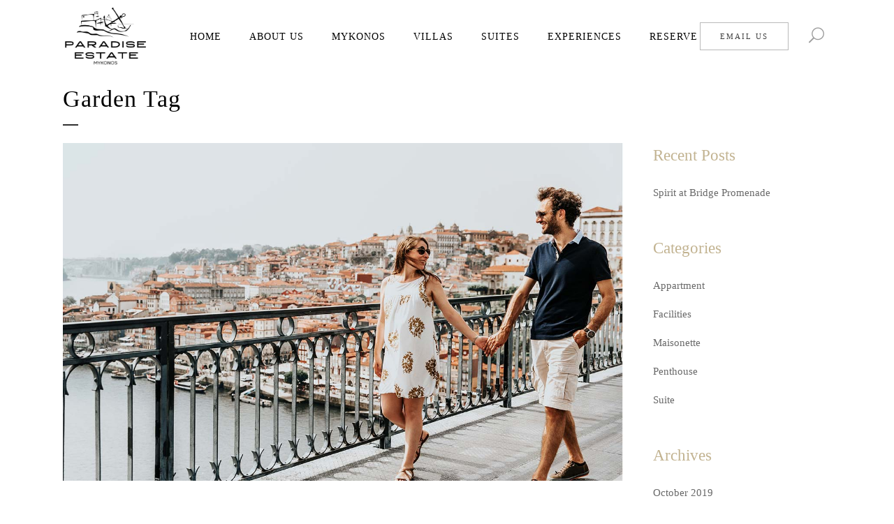

--- FILE ---
content_type: text/html; charset=UTF-8
request_url: https://paradiseestatemykonos.com/tag/garden/
body_size: 21796
content:
<!DOCTYPE html>
<html lang="en-US" prefix="og: https://ogp.me/ns#">
<head>
	<meta charset="UTF-8" />
	
				<meta name="viewport" content="width=device-width,initial-scale=1,user-scalable=no">
		
            
            
	<link rel="profile" href="https://gmpg.org/xfn/11" />
	<link rel="pingback" href="https://paradiseestatemykonos.com/xmlrpc.php" />

	
<!-- Search Engine Optimization by Rank Math PRO - https://rankmath.com/ -->
<title>Garden - Paradise Estates Mykonos</title>
<meta name="robots" content="follow, noindex"/>
<meta property="og:locale" content="en_US" />
<meta property="og:type" content="article" />
<meta property="og:title" content="Garden - Paradise Estates Mykonos" />
<meta property="og:url" content="https://paradiseestatemykonos.com/tag/garden/" />
<meta property="og:site_name" content="Paradise Estates Mykonos" />
<meta property="og:image" content="https://paradiseestatemykonos.com/wp-content/uploads/2023/01/paradiseestates-logo.png" />
<meta property="og:image:secure_url" content="https://paradiseestatemykonos.com/wp-content/uploads/2023/01/paradiseestates-logo.png" />
<meta property="og:image:width" content="1136" />
<meta property="og:image:height" content="882" />
<meta property="og:image:type" content="image/png" />
<meta name="twitter:card" content="summary_large_image" />
<meta name="twitter:title" content="Garden - Paradise Estates Mykonos" />
<meta name="twitter:image" content="https://paradiseestatemykonos.com/wp-content/uploads/2023/01/paradiseestates-logo.png" />
<meta name="twitter:label1" content="Posts" />
<meta name="twitter:data1" content="1" />
<script type="application/ld+json" class="rank-math-schema-pro">{"@context":"https://schema.org","@graph":[{"@type":"Hotel","@id":"https://paradiseestatemykonos.com/#organization","name":"Paradise Estates Mykonos","url":"https://paradiseestatemykonos.com","logo":{"@type":"ImageObject","@id":"https://paradiseestatemykonos.com/#logo","url":"https://paradiseestatemykonos.com/wp-content/uploads/2023/03/estates-mykonos.jpg","contentUrl":"https://paradiseestatemykonos.com/wp-content/uploads/2023/03/estates-mykonos.jpg","caption":"Paradise Estates Mykonos","inLanguage":"en-US","width":"512","height":"512"},"openingHours":["Monday,Tuesday,Wednesday,Thursday,Friday,Saturday,Sunday 09:00-17:00"],"image":{"@id":"https://paradiseestatemykonos.com/#logo"}},{"@type":"WebSite","@id":"https://paradiseestatemykonos.com/#website","url":"https://paradiseestatemykonos.com","name":"Paradise Estates Mykonos","publisher":{"@id":"https://paradiseestatemykonos.com/#organization"},"inLanguage":"en-US"},{"@type":"CollectionPage","@id":"https://paradiseestatemykonos.com/tag/garden/#webpage","url":"https://paradiseestatemykonos.com/tag/garden/","name":"Garden - Paradise Estates Mykonos","isPartOf":{"@id":"https://paradiseestatemykonos.com/#website"},"inLanguage":"en-US"}]}</script>
<!-- /Rank Math WordPress SEO plugin -->

<link rel='dns-prefetch' href='//www.googletagmanager.com' />
<link rel='dns-prefetch' href='//fonts.googleapis.com' />
<link rel="alternate" type="application/rss+xml" title="Paradise Estates Mykonos &raquo; Feed" href="https://paradiseestatemykonos.com/feed/" />
<link rel="alternate" type="application/rss+xml" title="Paradise Estates Mykonos &raquo; Comments Feed" href="https://paradiseestatemykonos.com/comments/feed/" />
<link rel="alternate" type="application/rss+xml" title="Paradise Estates Mykonos &raquo; Garden Tag Feed" href="https://paradiseestatemykonos.com/tag/garden/feed/" />
<style id='wp-img-auto-sizes-contain-inline-css' type='text/css'>
img:is([sizes=auto i],[sizes^="auto," i]){contain-intrinsic-size:3000px 1500px}
/*# sourceURL=wp-img-auto-sizes-contain-inline-css */
</style>
<link rel='stylesheet' id='sbi_styles-css' href='https://paradiseestatemykonos.com/wp-content/plugins/instagram-feed/css/sbi-styles.min.css?ver=6.10.0' type='text/css' media='all' />
<link rel='stylesheet' id='layerslider-css' href='https://paradiseestatemykonos.com/wp-content/plugins/LayerSlider/assets/static/layerslider/css/layerslider.css?ver=7.12.5' type='text/css' media='all' />
<style id='wp-emoji-styles-inline-css' type='text/css'>

	img.wp-smiley, img.emoji {
		display: inline !important;
		border: none !important;
		box-shadow: none !important;
		height: 1em !important;
		width: 1em !important;
		margin: 0 0.07em !important;
		vertical-align: -0.1em !important;
		background: none !important;
		padding: 0 !important;
	}
/*# sourceURL=wp-emoji-styles-inline-css */
</style>
<style id='classic-theme-styles-inline-css' type='text/css'>
/*! This file is auto-generated */
.wp-block-button__link{color:#fff;background-color:#32373c;border-radius:9999px;box-shadow:none;text-decoration:none;padding:calc(.667em + 2px) calc(1.333em + 2px);font-size:1.125em}.wp-block-file__button{background:#32373c;color:#fff;text-decoration:none}
/*# sourceURL=/wp-includes/css/classic-themes.min.css */
</style>
<style id='global-styles-inline-css' type='text/css'>
:root{--wp--preset--aspect-ratio--square: 1;--wp--preset--aspect-ratio--4-3: 4/3;--wp--preset--aspect-ratio--3-4: 3/4;--wp--preset--aspect-ratio--3-2: 3/2;--wp--preset--aspect-ratio--2-3: 2/3;--wp--preset--aspect-ratio--16-9: 16/9;--wp--preset--aspect-ratio--9-16: 9/16;--wp--preset--color--black: #000000;--wp--preset--color--cyan-bluish-gray: #abb8c3;--wp--preset--color--white: #ffffff;--wp--preset--color--pale-pink: #f78da7;--wp--preset--color--vivid-red: #cf2e2e;--wp--preset--color--luminous-vivid-orange: #ff6900;--wp--preset--color--luminous-vivid-amber: #fcb900;--wp--preset--color--light-green-cyan: #7bdcb5;--wp--preset--color--vivid-green-cyan: #00d084;--wp--preset--color--pale-cyan-blue: #8ed1fc;--wp--preset--color--vivid-cyan-blue: #0693e3;--wp--preset--color--vivid-purple: #9b51e0;--wp--preset--gradient--vivid-cyan-blue-to-vivid-purple: linear-gradient(135deg,rgb(6,147,227) 0%,rgb(155,81,224) 100%);--wp--preset--gradient--light-green-cyan-to-vivid-green-cyan: linear-gradient(135deg,rgb(122,220,180) 0%,rgb(0,208,130) 100%);--wp--preset--gradient--luminous-vivid-amber-to-luminous-vivid-orange: linear-gradient(135deg,rgb(252,185,0) 0%,rgb(255,105,0) 100%);--wp--preset--gradient--luminous-vivid-orange-to-vivid-red: linear-gradient(135deg,rgb(255,105,0) 0%,rgb(207,46,46) 100%);--wp--preset--gradient--very-light-gray-to-cyan-bluish-gray: linear-gradient(135deg,rgb(238,238,238) 0%,rgb(169,184,195) 100%);--wp--preset--gradient--cool-to-warm-spectrum: linear-gradient(135deg,rgb(74,234,220) 0%,rgb(151,120,209) 20%,rgb(207,42,186) 40%,rgb(238,44,130) 60%,rgb(251,105,98) 80%,rgb(254,248,76) 100%);--wp--preset--gradient--blush-light-purple: linear-gradient(135deg,rgb(255,206,236) 0%,rgb(152,150,240) 100%);--wp--preset--gradient--blush-bordeaux: linear-gradient(135deg,rgb(254,205,165) 0%,rgb(254,45,45) 50%,rgb(107,0,62) 100%);--wp--preset--gradient--luminous-dusk: linear-gradient(135deg,rgb(255,203,112) 0%,rgb(199,81,192) 50%,rgb(65,88,208) 100%);--wp--preset--gradient--pale-ocean: linear-gradient(135deg,rgb(255,245,203) 0%,rgb(182,227,212) 50%,rgb(51,167,181) 100%);--wp--preset--gradient--electric-grass: linear-gradient(135deg,rgb(202,248,128) 0%,rgb(113,206,126) 100%);--wp--preset--gradient--midnight: linear-gradient(135deg,rgb(2,3,129) 0%,rgb(40,116,252) 100%);--wp--preset--font-size--small: 13px;--wp--preset--font-size--medium: 20px;--wp--preset--font-size--large: 36px;--wp--preset--font-size--x-large: 42px;--wp--preset--spacing--20: 0.44rem;--wp--preset--spacing--30: 0.67rem;--wp--preset--spacing--40: 1rem;--wp--preset--spacing--50: 1.5rem;--wp--preset--spacing--60: 2.25rem;--wp--preset--spacing--70: 3.38rem;--wp--preset--spacing--80: 5.06rem;--wp--preset--shadow--natural: 6px 6px 9px rgba(0, 0, 0, 0.2);--wp--preset--shadow--deep: 12px 12px 50px rgba(0, 0, 0, 0.4);--wp--preset--shadow--sharp: 6px 6px 0px rgba(0, 0, 0, 0.2);--wp--preset--shadow--outlined: 6px 6px 0px -3px rgb(255, 255, 255), 6px 6px rgb(0, 0, 0);--wp--preset--shadow--crisp: 6px 6px 0px rgb(0, 0, 0);}:where(.is-layout-flex){gap: 0.5em;}:where(.is-layout-grid){gap: 0.5em;}body .is-layout-flex{display: flex;}.is-layout-flex{flex-wrap: wrap;align-items: center;}.is-layout-flex > :is(*, div){margin: 0;}body .is-layout-grid{display: grid;}.is-layout-grid > :is(*, div){margin: 0;}:where(.wp-block-columns.is-layout-flex){gap: 2em;}:where(.wp-block-columns.is-layout-grid){gap: 2em;}:where(.wp-block-post-template.is-layout-flex){gap: 1.25em;}:where(.wp-block-post-template.is-layout-grid){gap: 1.25em;}.has-black-color{color: var(--wp--preset--color--black) !important;}.has-cyan-bluish-gray-color{color: var(--wp--preset--color--cyan-bluish-gray) !important;}.has-white-color{color: var(--wp--preset--color--white) !important;}.has-pale-pink-color{color: var(--wp--preset--color--pale-pink) !important;}.has-vivid-red-color{color: var(--wp--preset--color--vivid-red) !important;}.has-luminous-vivid-orange-color{color: var(--wp--preset--color--luminous-vivid-orange) !important;}.has-luminous-vivid-amber-color{color: var(--wp--preset--color--luminous-vivid-amber) !important;}.has-light-green-cyan-color{color: var(--wp--preset--color--light-green-cyan) !important;}.has-vivid-green-cyan-color{color: var(--wp--preset--color--vivid-green-cyan) !important;}.has-pale-cyan-blue-color{color: var(--wp--preset--color--pale-cyan-blue) !important;}.has-vivid-cyan-blue-color{color: var(--wp--preset--color--vivid-cyan-blue) !important;}.has-vivid-purple-color{color: var(--wp--preset--color--vivid-purple) !important;}.has-black-background-color{background-color: var(--wp--preset--color--black) !important;}.has-cyan-bluish-gray-background-color{background-color: var(--wp--preset--color--cyan-bluish-gray) !important;}.has-white-background-color{background-color: var(--wp--preset--color--white) !important;}.has-pale-pink-background-color{background-color: var(--wp--preset--color--pale-pink) !important;}.has-vivid-red-background-color{background-color: var(--wp--preset--color--vivid-red) !important;}.has-luminous-vivid-orange-background-color{background-color: var(--wp--preset--color--luminous-vivid-orange) !important;}.has-luminous-vivid-amber-background-color{background-color: var(--wp--preset--color--luminous-vivid-amber) !important;}.has-light-green-cyan-background-color{background-color: var(--wp--preset--color--light-green-cyan) !important;}.has-vivid-green-cyan-background-color{background-color: var(--wp--preset--color--vivid-green-cyan) !important;}.has-pale-cyan-blue-background-color{background-color: var(--wp--preset--color--pale-cyan-blue) !important;}.has-vivid-cyan-blue-background-color{background-color: var(--wp--preset--color--vivid-cyan-blue) !important;}.has-vivid-purple-background-color{background-color: var(--wp--preset--color--vivid-purple) !important;}.has-black-border-color{border-color: var(--wp--preset--color--black) !important;}.has-cyan-bluish-gray-border-color{border-color: var(--wp--preset--color--cyan-bluish-gray) !important;}.has-white-border-color{border-color: var(--wp--preset--color--white) !important;}.has-pale-pink-border-color{border-color: var(--wp--preset--color--pale-pink) !important;}.has-vivid-red-border-color{border-color: var(--wp--preset--color--vivid-red) !important;}.has-luminous-vivid-orange-border-color{border-color: var(--wp--preset--color--luminous-vivid-orange) !important;}.has-luminous-vivid-amber-border-color{border-color: var(--wp--preset--color--luminous-vivid-amber) !important;}.has-light-green-cyan-border-color{border-color: var(--wp--preset--color--light-green-cyan) !important;}.has-vivid-green-cyan-border-color{border-color: var(--wp--preset--color--vivid-green-cyan) !important;}.has-pale-cyan-blue-border-color{border-color: var(--wp--preset--color--pale-cyan-blue) !important;}.has-vivid-cyan-blue-border-color{border-color: var(--wp--preset--color--vivid-cyan-blue) !important;}.has-vivid-purple-border-color{border-color: var(--wp--preset--color--vivid-purple) !important;}.has-vivid-cyan-blue-to-vivid-purple-gradient-background{background: var(--wp--preset--gradient--vivid-cyan-blue-to-vivid-purple) !important;}.has-light-green-cyan-to-vivid-green-cyan-gradient-background{background: var(--wp--preset--gradient--light-green-cyan-to-vivid-green-cyan) !important;}.has-luminous-vivid-amber-to-luminous-vivid-orange-gradient-background{background: var(--wp--preset--gradient--luminous-vivid-amber-to-luminous-vivid-orange) !important;}.has-luminous-vivid-orange-to-vivid-red-gradient-background{background: var(--wp--preset--gradient--luminous-vivid-orange-to-vivid-red) !important;}.has-very-light-gray-to-cyan-bluish-gray-gradient-background{background: var(--wp--preset--gradient--very-light-gray-to-cyan-bluish-gray) !important;}.has-cool-to-warm-spectrum-gradient-background{background: var(--wp--preset--gradient--cool-to-warm-spectrum) !important;}.has-blush-light-purple-gradient-background{background: var(--wp--preset--gradient--blush-light-purple) !important;}.has-blush-bordeaux-gradient-background{background: var(--wp--preset--gradient--blush-bordeaux) !important;}.has-luminous-dusk-gradient-background{background: var(--wp--preset--gradient--luminous-dusk) !important;}.has-pale-ocean-gradient-background{background: var(--wp--preset--gradient--pale-ocean) !important;}.has-electric-grass-gradient-background{background: var(--wp--preset--gradient--electric-grass) !important;}.has-midnight-gradient-background{background: var(--wp--preset--gradient--midnight) !important;}.has-small-font-size{font-size: var(--wp--preset--font-size--small) !important;}.has-medium-font-size{font-size: var(--wp--preset--font-size--medium) !important;}.has-large-font-size{font-size: var(--wp--preset--font-size--large) !important;}.has-x-large-font-size{font-size: var(--wp--preset--font-size--x-large) !important;}
:where(.wp-block-post-template.is-layout-flex){gap: 1.25em;}:where(.wp-block-post-template.is-layout-grid){gap: 1.25em;}
:where(.wp-block-term-template.is-layout-flex){gap: 1.25em;}:where(.wp-block-term-template.is-layout-grid){gap: 1.25em;}
:where(.wp-block-columns.is-layout-flex){gap: 2em;}:where(.wp-block-columns.is-layout-grid){gap: 2em;}
:root :where(.wp-block-pullquote){font-size: 1.5em;line-height: 1.6;}
/*# sourceURL=global-styles-inline-css */
</style>
<link rel='stylesheet' id='contact-form-7-css' href='https://paradiseestatemykonos.com/wp-content/plugins/contact-form-7/includes/css/styles.css?ver=6.1.4' type='text/css' media='all' />
<link rel='stylesheet' id='hb-front-end-style-selectize-css' href='https://paradiseestatemykonos.com/wp-content/plugins/hbook/front-end/css/selectize.default.css?ver=2.1.5' type='text/css' media='all' />
<link rel='stylesheet' id='hb-front-end-style-css' href='https://paradiseestatemykonos.com/wp-content/plugins/hbook/front-end/css/hbook.css?ver=2.1.5' type='text/css' media='all' />
<link rel='stylesheet' id='qi-addons-for-elementor-grid-style-css' href='https://paradiseestatemykonos.com/wp-content/plugins/qi-addons-for-elementor/assets/css/grid.min.css?ver=1.9.5' type='text/css' media='all' />
<link rel='stylesheet' id='qi-addons-for-elementor-helper-parts-style-css' href='https://paradiseestatemykonos.com/wp-content/plugins/qi-addons-for-elementor/assets/css/helper-parts.min.css?ver=1.9.5' type='text/css' media='all' />
<link rel='stylesheet' id='qi-addons-for-elementor-style-css' href='https://paradiseestatemykonos.com/wp-content/plugins/qi-addons-for-elementor/assets/css/main.min.css?ver=1.9.5' type='text/css' media='all' />
<link rel='stylesheet' id='mediaelement-css' href='https://paradiseestatemykonos.com/wp-includes/js/mediaelement/mediaelementplayer-legacy.min.css?ver=4.2.17' type='text/css' media='all' />
<link rel='stylesheet' id='wp-mediaelement-css' href='https://paradiseestatemykonos.com/wp-includes/js/mediaelement/wp-mediaelement.min.css?ver=6.9' type='text/css' media='all' />
<link rel='stylesheet' id='bridge-default-style-css' href='https://paradiseestatemykonos.com/wp-content/themes/bridge/style.css?ver=6.9' type='text/css' media='all' />
<link rel='stylesheet' id='bridge-qode-font_awesome-css' href='https://paradiseestatemykonos.com/wp-content/themes/bridge/css/font-awesome/css/font-awesome.min.css?ver=6.9' type='text/css' media='all' />
<link rel='stylesheet' id='bridge-qode-font_elegant-css' href='https://paradiseestatemykonos.com/wp-content/themes/bridge/css/elegant-icons/style.min.css?ver=6.9' type='text/css' media='all' />
<link rel='stylesheet' id='bridge-qode-linea_icons-css' href='https://paradiseestatemykonos.com/wp-content/themes/bridge/css/linea-icons/style.css?ver=6.9' type='text/css' media='all' />
<link rel='stylesheet' id='bridge-qode-dripicons-css' href='https://paradiseestatemykonos.com/wp-content/themes/bridge/css/dripicons/dripicons.css?ver=6.9' type='text/css' media='all' />
<link rel='stylesheet' id='bridge-qode-kiko-css' href='https://paradiseestatemykonos.com/wp-content/themes/bridge/css/kiko/kiko-all.css?ver=6.9' type='text/css' media='all' />
<link rel='stylesheet' id='bridge-qode-font_awesome_5-css' href='https://paradiseestatemykonos.com/wp-content/themes/bridge/css/font-awesome-5/css/font-awesome-5.min.css?ver=6.9' type='text/css' media='all' />
<link rel='stylesheet' id='bridge-stylesheet-css' href='https://paradiseestatemykonos.com/wp-content/themes/bridge/css/stylesheet.min.css?ver=6.9' type='text/css' media='all' />
<style id='bridge-stylesheet-inline-css' type='text/css'>
   .archive.disabled_footer_top .footer_top_holder, .archive.disabled_footer_bottom .footer_bottom_holder { display: none;}


/*# sourceURL=bridge-stylesheet-inline-css */
</style>
<link rel='stylesheet' id='bridge-print-css' href='https://paradiseestatemykonos.com/wp-content/themes/bridge/css/print.css?ver=6.9' type='text/css' media='all' />
<link rel='stylesheet' id='bridge-style-dynamic-css' href='https://paradiseestatemykonos.com/wp-content/themes/bridge/css/style_dynamic.css?ver=1768992645' type='text/css' media='all' />
<link rel='stylesheet' id='bridge-responsive-css' href='https://paradiseestatemykonos.com/wp-content/themes/bridge/css/responsive.min.css?ver=6.9' type='text/css' media='all' />
<link rel='stylesheet' id='bridge-style-dynamic-responsive-css' href='https://paradiseestatemykonos.com/wp-content/themes/bridge/css/style_dynamic_responsive.css?ver=1768992645' type='text/css' media='all' />
<style id='bridge-style-dynamic-responsive-inline-css' type='text/css'>
textarea#comment {
    border: 1px solid rgba(185,185,185,1);
    border-radius: 0px;
    padding: 20px;
    font-size: 15px;
    font-style: normal;
    font-weight: 400;
}
.two_columns_75_25.background_color_sidebar.grid2.clearfix {
    padding-bottom: 80px;
}
.comment_holder .comment .text .comment-reply-link, .comment_holder .comment .text .replay {
    font-size: 13px;
    letter-spacing: 1px;
}
#respond input[type=text], #respond input[type=email], #respond textarea, .contact_form input[type=text], .contact_form textarea {
    border: 1px solid rgba(185,185,185,1);
    border-radius: 0px;
    padding: 20px;
    font-size: 15px;
    font-style: normal;
    font-weight: 400;
}
.comment_holder .comment #respond input[type=text], .comment_holder .comment #respond textarea {
    background-color: #fff;
}
nav.main_menu.drop_down.left {
    left: 162px ! important;
}
a.search_button.search_covers_header.normal {
    padding: 0 12px 8px;
}
.cf7_custom_style_1 input.wpcf7-form-control.wpcf7-submit, .cf7_custom_style_1 input.wpcf7-form-control.wpcf7-submit:not([disabled]) {
    margin-top: 19px;
}
.q_icon_with_title.left_from_title.large.normal_icon .icon_holder, .q_icon_with_title.left_from_title.small .icon_holder, .q_icon_with_title.small .icon_holder img {
    width: 58px;
}
.q_icon_with_title.small.boxed .icon_text_holder, .q_icon_with_title.small.circle .icon_text_holder, .q_icon_with_title.small.custom_icon_image .icon_text_holder, .q_icon_with_title.small.square .icon_text_holder {
    padding: 0 0 0 78px;
}

.latest_post_holder.dividers .latest_post_date{
font-family: 'Nunito Sans', sans-serif;
background-color: #000;
border-radius: 0;
width: 52px;
padding: 11px 0;
margin-right: 22px;
margin-top: 10px;
}

.latest_post_holder.dividers .latest_post_date .latest_post_day, .latest_post_holder.dividers .latest_post_date .latest_post_month{
color: #fff;
font-size: 12px;
line-height: 15px;
text-transform: uppercase;
font-weight: 600;
}

.latest_post_holder.dividers .latest_post_inner{
margin: 13px 0 0!important;
}

.latest_post_holder.dividers .post_infos{
border-top: none;
margin-top: 0;
padding-top: 18px;
}

.latest_post_holder.dividers .latest_post_title{
margin-bottom: 8px;
}

.latest_post_holder.dividers .latest_post_text_inner .post_infos a{
font-family: 'Nunito Sans', sans-serif;
text-transform: uppercase;
font-weight: 500;
font-size: 12px;
letter-spacing: 0.1em;
}

.qbutton{
display: inline-flex;
flex-direction: row-reverse;
}

.qbutton .qode_button_icon_element, .qbutton i{
position: relative;
top: -1px;
margin: 0 10px 0 0;
}

.qode-cf-newsletter-outer input.wpcf7-form-control.wpcf7-submit, .qode-cf-newsletter-outer input.wpcf7-form-control.wpcf7-submit:not([disabled]), .qode-cf-newsletter-outer .qode-cf-newsletter-outer .cf7_custom_style_1 input.wpcf7-form-control.wpcf7-submit:not([disabled]){
font-family: 'Kiko' !important;
font-weight: 300;
}

.qode-cf-newsletter-outer div.wpcf7 .ajax-loader{
display: none;
}

.qode-cf-newsletter-outer {
display: flex;
width: 100%;
}

.qode-cf-newsletter-outer .qode-cf-newsletter-mail{
width: 100%;
}

@media only screen and (max-width: 768px){
.side_menu_button .side_menu_button_link{
display: none;
}

a.search_button.search_covers_header.normal{
padding-right: 0;
}
}

.qode-underlined-link {
    position: relative;
}

.qode-underlined-link:before{
    content: '';
    position: absolute;
    left: 0;
    bottom: 2px;
    width: 100%;
    height: 1px;
    background-color: currentColor;
    opacity: 0;
    transition: all 0.3s ease;
}

.qode-underlined-link:hover:before{
    opacity: 1;
}

div.wpcf7 .qode-cf-newsletter-outer .ajax-loader{
display: none;
}

.qode-rev-slider-button{
    display: inline-flex !important;
    justify-content: center;
    flex-direction: row-reverse;
    align-items: center;
}

.qode-rev-slider-button span{
    margin-right: 11px;
    position: relative;
    top: -1px;
font-size: 16px;
}

#submit_comment{
background-color: #000;
color: #fff;
border-color: #000;
}

#submit_comment:hover{
background-color: #191818;
border-color: #191818;
}

.side_menu_button_link.qode-side-menu-button-svg {
position: relative;
top: 5px;
}

.side_menu_button .search_covers_header{
font-size: 22px !important;
}

.qbutton .qode_button_icon_element, .qbutton i{
font-size: 16px;
}

.blog_holder.blog_large_image article .post_text .post_text_inner{
padding-left: 0;
}

.side_menu .widget .qode-instagram-feed{
padding: 0 60px;
margin-left: -7.5px;
margin-right: -7.5px;
}

.side_menu .qode-instagram-feed li{
padding: 0 7.5px !important;
margin: 0 0 15px !important;
}

.side_menu .side_menu_title h4, .side_menu h5, .side_menu h6{
text-transform: capitalize;
}

.right_side_menu_opened .wrapper, .right_side_menu_opened footer.uncover{
    left: 0;
}

.elementor-widget.elementor-widget-bridge_icon_text {
    margin-bottom: 0px !important;  /* default is 20px */
}
.elementor-widget.elementor-widget-bridge_icon_text .q_icon_with_title .icon_text_inner {
    padding-bottom: 0px !important;  /* default is 18px */
}

p {

font-family: futura-pt !important;

font-weight: 400 !important;

font-style: normal !important;
font-size:20px !important;

}

h2{

font-family: futura-pt !important;

font-weight: 500 !important;

font-style: normal !important;

}

h3{

font-family: futura-pt !important;

font-weight: 500 !important;

font-style: normal !important;

}

h1{

font-family: futura-pt !important;

font-weight: 500 !important;

font-style: normal !important;

}

h5{

font-family: futura-pt !important;

font-weight: 400 !important;

font-style: normal !important;

}

a  {
font-family: futura-pt !important;

font-weight: 400 !important;

font-style: normal !important; }


.q_image_with_text_over .desc {
font-family: futura-pt !important;

font-weight: 400 !important;

font-style: normal !important; }

.q_tabs.boxed .tabs-nav li.active a {
background-color:#ededed !important;
border:none !important; 
}


h6, .h6, h6 a, body.qode-overridden-elementors-fonts .elementor-widget-heading h6.elementor-heading-title {
font-family: futura-pt !important; ;
font-weight:500 !important; 
font-size:13px !important; 
}

.cf7_custom_style_1 input.wpcf7-form-control.wpcf7-text, .cf7_custom_style_1 input.wpcf7-form-control.wpcf7-number, .cf7_custom_style_1 input.wpcf7-form-control.wpcf7-date, .cf7_custom_style_1 textarea.wpcf7-form-control.wpcf7-textarea, .cf7_custom_style_1 select.wpcf7-form-control.wpcf7-select, .cf7_custom_style_1 input.wpcf7-form-control.wpcf7-quiz { font-family: futura-pt !important;

font-weight: 400 !important;

font-style: normal !important; }

.cf7_custom_style_1 input.wpcf7-form-control.wpcf7-submit, .cf7_custom_style_1 input.wpcf7-form-control.wpcf7-submit:not([disabled]) {
font-family: futura-pt !important;
}

nav.main_menu > ul > li > a {
font-size:14px !important; 
}

.hbook-wrapper .hb-search-fields .hb-search-submit-wrapper input[type="submit"] {
font-family: futura-pt !important; 
font-weight:700 !important; 
font-size:24px !important;
height:58px !important; 
margin-top:-20px !important; 
}

/*# sourceURL=bridge-style-dynamic-responsive-inline-css */
</style>
<link rel='stylesheet' id='js_composer_front-css' href='https://paradiseestatemykonos.com/wp-content/plugins/js_composer/assets/css/js_composer.min.css?ver=7.9' type='text/css' media='all' />
<link rel='stylesheet' id='bridge-style-handle-google-fonts-css' href='https://fonts.googleapis.com/css?family=Raleway%3A100%2C200%2C300%2C400%2C500%2C600%2C700%2C800%2C900%2C100italic%2C300italic%2C400italic%2C700italic%7CNunito+Sans%3A100%2C200%2C300%2C400%2C500%2C600%2C700%2C800%2C900%2C100italic%2C300italic%2C400italic%2C700italic%7CPlayfair+Display%3A100%2C200%2C300%2C400%2C500%2C600%2C700%2C800%2C900%2C100italic%2C300italic%2C400italic%2C700italic&#038;subset=latin%2Clatin-ext&#038;ver=1.0.0' type='text/css' media='all' />
<link rel='stylesheet' id='bridge-core-dashboard-style-css' href='https://paradiseestatemykonos.com/wp-content/plugins/bridge-core/modules/core-dashboard/assets/css/core-dashboard.min.css?ver=6.9' type='text/css' media='all' />
<link rel='stylesheet' id='swiper-css' href='https://paradiseestatemykonos.com/wp-content/plugins/qi-addons-for-elementor/assets/plugins/swiper/8.4.5/swiper.min.css?ver=8.4.5' type='text/css' media='all' />
<script type="text/javascript" src="https://paradiseestatemykonos.com/wp-includes/js/jquery/jquery.min.js?ver=3.7.1" id="jquery-core-js"></script>
<script type="text/javascript" src="https://paradiseestatemykonos.com/wp-includes/js/jquery/jquery-migrate.min.js?ver=3.4.1" id="jquery-migrate-js"></script>
<script type="text/javascript" id="layerslider-utils-js-extra">
/* <![CDATA[ */
var LS_Meta = {"v":"7.12.5","fixGSAP":"1"};
//# sourceURL=layerslider-utils-js-extra
/* ]]> */
</script>
<script type="text/javascript" src="https://paradiseestatemykonos.com/wp-content/plugins/LayerSlider/assets/static/layerslider/js/layerslider.utils.js?ver=7.12.5" id="layerslider-utils-js"></script>
<script type="text/javascript" src="https://paradiseestatemykonos.com/wp-content/plugins/LayerSlider/assets/static/layerslider/js/layerslider.kreaturamedia.jquery.js?ver=7.12.5" id="layerslider-js"></script>
<script type="text/javascript" src="https://paradiseestatemykonos.com/wp-content/plugins/LayerSlider/assets/static/layerslider/js/layerslider.transitions.js?ver=7.12.5" id="layerslider-transitions-js"></script>

<!-- Google tag (gtag.js) snippet added by Site Kit -->
<!-- Google Analytics snippet added by Site Kit -->
<script type="text/javascript" src="https://www.googletagmanager.com/gtag/js?id=GT-WRDG63R" id="google_gtagjs-js" async></script>
<script type="text/javascript" id="google_gtagjs-js-after">
/* <![CDATA[ */
window.dataLayer = window.dataLayer || [];function gtag(){dataLayer.push(arguments);}
gtag("set","linker",{"domains":["paradiseestatemykonos.com"]});
gtag("js", new Date());
gtag("set", "developer_id.dZTNiMT", true);
gtag("config", "GT-WRDG63R");
//# sourceURL=google_gtagjs-js-after
/* ]]> */
</script>
<script></script><meta name="generator" content="Powered by LayerSlider 7.12.5 - Build Heros, Sliders, and Popups. Create Animations and Beautiful, Rich Web Content as Easy as Never Before on WordPress." />
<!-- LayerSlider updates and docs at: https://layerslider.com -->
<link rel="https://api.w.org/" href="https://paradiseestatemykonos.com/wp-json/" /><link rel="alternate" title="JSON" type="application/json" href="https://paradiseestatemykonos.com/wp-json/wp/v2/tags/10" /><link rel="EditURI" type="application/rsd+xml" title="RSD" href="https://paradiseestatemykonos.com/xmlrpc.php?rsd" />
<meta name="generator" content="WordPress 6.9" />
<meta name="generator" content="Site Kit by Google 1.170.0" />
			<style type="text/css">
			.payments-history-table th,
			.payments-history-table td {
				text-align: left;
			}
			.payments-history-table .total-text,
			.payments-history-table .amount {
				text-align: right;
			}
			.payments-history-table .total-text {
				border-right: none;
			}
			.payments-history-table .amount {
				border-left: none;
			}
			.payments-history-table td.empty {
				border: none;
			}
			.payments-history-table .payment-date-head,
			.payments-history-table .payment-method-head {
				width: 37.5%;
			}
			.payments-history-table .amount-head {
				width: 25%;
			}
			</style>

			
				<style type="text/css">
				.hb-accom .hb-price-breakdown {
					display: block;
				}
				.hb-accom .hb-price-bd-show-text {
					display: none;
				}
				.hb-accom .hb-price-bd-hide-text {
					display: inline;
				}
				</style>

								<style type="text/css">.hb-accom-list { max-width: 800px; }</style>
							<style type="text/css">.hb-booking-details-form { max-width: 800px; }</style>
							<style type="text/css">.hb-booking-search-form, .hb-accom-list, .hb-booking-details-form { margin: 0 auto; }</style>
			<style type="text/css">.hb-datepick-popup-wrapper, .hb-datepick-wrapper { background: #ffffff; }.hb-day-available, .hb-day-taken-start, .hb-day-taken-end, .hb-avail-caption-available { background: #ffffff; }.hb-dp-day-past, .hb-dp-day-closed, .hb-dp-day-not-selectable, .hb-dp-day-past.hb-day-taken-start:before, .hb-dp-day-past.hb-day-taken-end:before, .hb-dp-day-past.hb-day-fully-taken,.hb-dp-day-closed.hb-day-taken-start:before, .hb-dp-day-closed.hb-day-taken-end:before, .hb-dp-day-closed.hb-day-fully-taken { background: #dddddd; }.hb-dp-day-past, .hb-dp-day-closed, .hb-dp-day-not-selectable, .hb-dp-day-no-check-in { color: #888888; }.hb-dp-day-check-in, .hb-dp-day-check-out { background: #ccf7cc; }.hb-day-taken-start:before, .hb-day-taken-end:before, .hb-day-fully-taken, .hb-avail-caption-occupied { background: #f7d7dc; }.hb-dp-cmd-wrapper a, .hb-dp-cmd-close, .hb-people-popup-wrapper-close { background: #333333; }.hb-dp-cmd-wrapper a:hover, .hb-dp-cmd-close:hover, .hb-people-popup-wrapper-close:hover { background: #6f6f6f; }.hb-dp-cmd-wrapper a.hb-dp-disabled { background: #aaaaaa; }.hb-dp-cmd-wrapper a, .hb-dp-cmd-wrapper a:hover, a.hb-dp-cmd-close, a.hb-dp-cmd-close:hover, a.hb-people-popup-wrapper-close, a.hb-people-popup-wrapper-close:hover { color: #ffffff; }.hb-dp-multi .hb-dp-month:not(.first), .hb-dp-month-row + .hb-dp-month-row, .hb-datepick-legend { border-color: #cccccc; }.hb-datepick-popup-wrapper { box-shadow: 0 0 30px rgba(0,0,0,0.33), 0 0 3px rgba(0,0,0,0.2); }.hb-availability-calendar .hb-datepick-wrapper { box-shadow: 0 0 4px rgba(0,0,0,0.5); }.hb-people-popup-wrapper { box-shadow: 0 0 30px rgba(0,0,0,0.33), 0 0 3px rgba(0,0,0,0.2); }.hb-people-popup-wrapper { background: #ffffff; }</style><style type="text/css">.hb-booking-details-form label {
color: #fff !important;
}
.hb-search-fields  label {
color: #fff !important;
}
.hb-people-wrapper select {
background: #fff !important;
}

.hbook-wrapper .hb-search-fields .hb-search-submit-wrapper input[type="submit"] {
background: #fff !important;
color: #ddba82 !important;
height: 30px !important; 
}</style><!-- Analytics by WP Statistics - https://wp-statistics.com -->
<meta name="generator" content="Elementor 3.34.1; features: additional_custom_breakpoints; settings: css_print_method-external, google_font-enabled, font_display-auto">
			<style>
				.e-con.e-parent:nth-of-type(n+4):not(.e-lazyloaded):not(.e-no-lazyload),
				.e-con.e-parent:nth-of-type(n+4):not(.e-lazyloaded):not(.e-no-lazyload) * {
					background-image: none !important;
				}
				@media screen and (max-height: 1024px) {
					.e-con.e-parent:nth-of-type(n+3):not(.e-lazyloaded):not(.e-no-lazyload),
					.e-con.e-parent:nth-of-type(n+3):not(.e-lazyloaded):not(.e-no-lazyload) * {
						background-image: none !important;
					}
				}
				@media screen and (max-height: 640px) {
					.e-con.e-parent:nth-of-type(n+2):not(.e-lazyloaded):not(.e-no-lazyload),
					.e-con.e-parent:nth-of-type(n+2):not(.e-lazyloaded):not(.e-no-lazyload) * {
						background-image: none !important;
					}
				}
			</style>
			<meta name="generator" content="Powered by WPBakery Page Builder - drag and drop page builder for WordPress."/>
<meta name="generator" content="Powered by Slider Revolution 6.7.21 - responsive, Mobile-Friendly Slider Plugin for WordPress with comfortable drag and drop interface." />
<link rel="icon" href="https://paradiseestatemykonos.com/wp-content/uploads/2023/03/cropped-estates-mykonos-32x32.jpg" sizes="32x32" />
<link rel="icon" href="https://paradiseestatemykonos.com/wp-content/uploads/2023/03/cropped-estates-mykonos-192x192.jpg" sizes="192x192" />
<link rel="apple-touch-icon" href="https://paradiseestatemykonos.com/wp-content/uploads/2023/03/cropped-estates-mykonos-180x180.jpg" />
<meta name="msapplication-TileImage" content="https://paradiseestatemykonos.com/wp-content/uploads/2023/03/cropped-estates-mykonos-270x270.jpg" />
<script>function setREVStartSize(e){
			//window.requestAnimationFrame(function() {
				window.RSIW = window.RSIW===undefined ? window.innerWidth : window.RSIW;
				window.RSIH = window.RSIH===undefined ? window.innerHeight : window.RSIH;
				try {
					var pw = document.getElementById(e.c).parentNode.offsetWidth,
						newh;
					pw = pw===0 || isNaN(pw) || (e.l=="fullwidth" || e.layout=="fullwidth") ? window.RSIW : pw;
					e.tabw = e.tabw===undefined ? 0 : parseInt(e.tabw);
					e.thumbw = e.thumbw===undefined ? 0 : parseInt(e.thumbw);
					e.tabh = e.tabh===undefined ? 0 : parseInt(e.tabh);
					e.thumbh = e.thumbh===undefined ? 0 : parseInt(e.thumbh);
					e.tabhide = e.tabhide===undefined ? 0 : parseInt(e.tabhide);
					e.thumbhide = e.thumbhide===undefined ? 0 : parseInt(e.thumbhide);
					e.mh = e.mh===undefined || e.mh=="" || e.mh==="auto" ? 0 : parseInt(e.mh,0);
					if(e.layout==="fullscreen" || e.l==="fullscreen")
						newh = Math.max(e.mh,window.RSIH);
					else{
						e.gw = Array.isArray(e.gw) ? e.gw : [e.gw];
						for (var i in e.rl) if (e.gw[i]===undefined || e.gw[i]===0) e.gw[i] = e.gw[i-1];
						e.gh = e.el===undefined || e.el==="" || (Array.isArray(e.el) && e.el.length==0)? e.gh : e.el;
						e.gh = Array.isArray(e.gh) ? e.gh : [e.gh];
						for (var i in e.rl) if (e.gh[i]===undefined || e.gh[i]===0) e.gh[i] = e.gh[i-1];
											
						var nl = new Array(e.rl.length),
							ix = 0,
							sl;
						e.tabw = e.tabhide>=pw ? 0 : e.tabw;
						e.thumbw = e.thumbhide>=pw ? 0 : e.thumbw;
						e.tabh = e.tabhide>=pw ? 0 : e.tabh;
						e.thumbh = e.thumbhide>=pw ? 0 : e.thumbh;
						for (var i in e.rl) nl[i] = e.rl[i]<window.RSIW ? 0 : e.rl[i];
						sl = nl[0];
						for (var i in nl) if (sl>nl[i] && nl[i]>0) { sl = nl[i]; ix=i;}
						var m = pw>(e.gw[ix]+e.tabw+e.thumbw) ? 1 : (pw-(e.tabw+e.thumbw)) / (e.gw[ix]);
						newh =  (e.gh[ix] * m) + (e.tabh + e.thumbh);
					}
					var el = document.getElementById(e.c);
					if (el!==null && el) el.style.height = newh+"px";
					el = document.getElementById(e.c+"_wrapper");
					if (el!==null && el) {
						el.style.height = newh+"px";
						el.style.display = "block";
					}
				} catch(e){
					console.log("Failure at Presize of Slider:" + e)
				}
			//});
		  };</script>
		<style type="text/css" id="wp-custom-css">
			.hbook-wrapper .hb-search-fields .hb-search-submit-wrapper input[type="submit"] {
	height:58px !important;
}

@media only screen and (max-width: 600px) {
  .hbook-wrapper .hb-search-fields .hb-search-submit-wrapper input[type="submit"] {
	margin-top:10px !important;
} 
}		</style>
		<noscript><style> .wpb_animate_when_almost_visible { opacity: 1; }</style></noscript></head>

<body data-rsssl=1 class="archive tag tag-garden tag-10 wp-theme-bridge bridge-core-3.3.2 qodef-qi--no-touch qi-addons-for-elementor-1.9.5 qode-optimizer-1.0.4  qode_grid_1300 footer_responsive_adv qode-content-sidebar-responsive transparent_content qode_disabled_responsive_button_padding_change qode-theme-ver-30.8.2 qode-theme-bridge qode_header_in_grid wpb-js-composer js-comp-ver-7.9 vc_responsive elementor-default elementor-kit-7" itemscope itemtype="http://schema.org/WebPage">




<div class="wrapper">
	<div class="wrapper_inner">

    
		<!-- Google Analytics start -->
				<!-- Google Analytics end -->

		
	<header class=" scroll_header_top_area  regular menu_position_left page_header">
    <div class="header_inner clearfix">
        
<form role="search" action="https://paradiseestatemykonos.com/" class="qode_search_form_3" method="get">
	    <div class="container">
        <div class="container_inner clearfix">
							                <div class="form_holder_outer">
                    <div class="form_holder">

                        <input type="text" placeholder="Search" name="s" class="qode_search_field" autocomplete="off" />
                        <div class="qode_search_close">
                            <a href="#">
								<span aria-hidden="true" class="qode_icon_font_elegant icon_close " ></span>                            </a>
                        </div>
                    </div>
                </div>
								        </div>
    </div>
</form>        <div class="header_top_bottom_holder">
            
            <div class="header_bottom clearfix" style='' >
                                <div class="container">
                    <div class="container_inner clearfix">
                                                    
                            <div class="header_inner_left">
                                									<div class="mobile_menu_button">
		<span>
			<i class="qode_icon_font_awesome fa fa-bars " ></i>		</span>
	</div>
                                <div class="logo_wrapper" >
	<div class="q_logo">
		<a itemprop="url" href="https://paradiseestatemykonos.com/" >
             <img itemprop="image" class="normal" src="https://paradiseestatemykonos.com/wp-content/uploads/2026/01/NEW-LOGO-PARADISE-ESTATE-scaled.png" alt="Logo"> 			 <img itemprop="image" class="light" src="https://paradiseestatemykonos.com/wp-content/uploads/2026/01/NEW-LOGO-PARADISE-ESTATE-scaled.png" alt="Logo"/> 			 <img itemprop="image" class="dark" src="https://paradiseestatemykonos.com/wp-content/uploads/2026/01/NEW-LOGO-PARADISE-ESTATE-scaled.png" alt="Logo"/> 			 <img itemprop="image" class="sticky" src="https://paradiseestatemykonos.com/wp-content/uploads/2026/01/NEW-LOGO-PARADISE-ESTATE-scaled.png" alt="Logo"/> 			 <img itemprop="image" class="mobile" src="https://paradiseestatemykonos.com/wp-content/uploads/2026/01/NEW-LOGO-PARADISE-ESTATE-scaled.png" alt="Logo"/> 					</a>
	</div>
	</div>                                                            </div>
                                                                    <div class="header_inner_right">
                                        <div class="side_menu_button_wrapper right">
                                                                                            <div class="header_bottom_right_widget_holder"><div class="widget qode_button_widget"><a  itemprop="url" href="mailto:%20info@paradiseestatemykonos.com" target="_blank"  class="qbutton  small default" style="">EMAIL US</a></div><div class="header_bottom_widget widget_text">			<div class="textwidget"></div>
		</div></div>
                                                                                                                                    <div class="side_menu_button">
                                                	<a class="search_button search_covers_header normal" href="javascript:void(0)">
		<span aria-hidden="true" class="qode_icon_font_elegant icon_search " ></span>	</a>

	                                                                                                
                                            </div>
                                        </div>
                                    </div>
                                
                                
                                <nav class="main_menu drop_down left">
                                    <ul id="menu-menu" class=""><li id="nav-menu-item-367" class="menu-item menu-item-type-post_type menu-item-object-page menu-item-home  narrow"><a href="https://paradiseestatemykonos.com/" class=""><i class="menu_icon blank fa"></i><span>Home</span><span class="plus"></span></a></li>
<li id="nav-menu-item-368" class="menu-item menu-item-type-post_type menu-item-object-page  narrow"><a href="https://paradiseestatemykonos.com/about-us/" class=""><i class="menu_icon blank fa"></i><span>About us</span><span class="plus"></span></a></li>
<li id="nav-menu-item-521" class="menu-item menu-item-type-post_type menu-item-object-page  narrow"><a href="https://paradiseestatemykonos.com/mykonos/" class=""><i class="menu_icon blank fa"></i><span>Mykonos</span><span class="plus"></span></a></li>
<li id="nav-menu-item-366" class="menu-item menu-item-type-post_type menu-item-object-page menu-item-has-children  has_sub narrow"><a href="https://paradiseestatemykonos.com/villas/" class=""><i class="menu_icon blank fa"></i><span>Villas</span><span class="plus"></span></a>
<div class="second"><div class="inner"><ul>
	<li id="nav-menu-item-3293" class="menu-item menu-item-type-custom menu-item-object-custom menu-item-has-children sub"><a href="#" class=""><i class="menu_icon blank fa"></i><span>Villa Delilah</span><span class="plus"></span><i class="q_menu_arrow fa fa-angle-right"></i></a>
	<ul>
		<li id="nav-menu-item-3299" class="menu-item menu-item-type-post_type menu-item-object-page "><a href="https://paradiseestatemykonos.com/villa-delilah/" class=""><i class="menu_icon blank fa"></i><span>Villa Delilah MAIN</span><span class="plus"></span></a></li>
		<li id="nav-menu-item-3297" class="menu-item menu-item-type-post_type menu-item-object-page "><a href="https://paradiseestatemykonos.com/villa-delilah-2/" class=""><i class="menu_icon blank fa"></i><span>Villa Delilah 2</span><span class="plus"></span></a></li>
		<li id="nav-menu-item-648" class="menu-item menu-item-type-post_type menu-item-object-page "><a href="https://paradiseestatemykonos.com/villa-delilah-3/" class=""><i class="menu_icon blank fa"></i><span>Villa Delilah 3</span><span class="plus"></span></a></li>
	</ul>
</li>
	<li id="nav-menu-item-3294" class="menu-item menu-item-type-custom menu-item-object-custom menu-item-has-children sub"><a href="#" class=""><i class="menu_icon blank fa"></i><span>Villa Carina</span><span class="plus"></span><i class="q_menu_arrow fa fa-angle-right"></i></a>
	<ul>
		<li id="nav-menu-item-3300" class="menu-item menu-item-type-post_type menu-item-object-page "><a href="https://paradiseestatemykonos.com/villa-carina/" class=""><i class="menu_icon blank fa"></i><span>Villa Carina MAIN</span><span class="plus"></span></a></li>
		<li id="nav-menu-item-3296" class="menu-item menu-item-type-post_type menu-item-object-page "><a href="https://paradiseestatemykonos.com/villa-carina-2-2/" class=""><i class="menu_icon blank fa"></i><span>Villa Carina 2</span><span class="plus"></span></a></li>
		<li id="nav-menu-item-1316" class="menu-item menu-item-type-post_type menu-item-object-page "><a href="https://paradiseestatemykonos.com/villa-carina-3-2/" class=""><i class="menu_icon blank fa"></i><span>Villa Carina 3</span><span class="plus"></span></a></li>
	</ul>
</li>
	<li id="nav-menu-item-3881" class="menu-item menu-item-type-custom menu-item-object-custom menu-item-has-children sub"><a href="#" class=""><i class="menu_icon blank fa"></i><span>Casa di Luna</span><span class="plus"></span><i class="q_menu_arrow fa fa-angle-right"></i></a>
	<ul>
		<li id="nav-menu-item-3882" class="menu-item menu-item-type-post_type menu-item-object-page "><a href="https://paradiseestatemykonos.com/casa-di-luna/" class=""><i class="menu_icon blank fa"></i><span>Casa Di Luna</span><span class="plus"></span></a></li>
	</ul>
</li>
	<li id="nav-menu-item-1217" class="menu-item menu-item-type-post_type menu-item-object-page "><a href="https://paradiseestatemykonos.com/villa-isabella/" class=""><i class="menu_icon blank fa"></i><span>Villa Isabella</span><span class="plus"></span></a></li>
	<li id="nav-menu-item-3359" class="menu-item menu-item-type-custom menu-item-object-custom "><a href="#" class=""><i class="menu_icon blank fa"></i><span>Villa in Antiparos (COMING SOON)</span><span class="plus"></span></a></li>
	<li id="nav-menu-item-1315" class="menu-item menu-item-type-post_type menu-item-object-page "><a href="https://paradiseestatemykonos.com/paradise-estate/" class=""><i class="menu_icon blank fa"></i><span>Paradise Estate</span><span class="plus"></span></a></li>
</ul></div></div>
</li>
<li id="nav-menu-item-3055" class="menu-item menu-item-type-post_type menu-item-object-page menu-item-has-children  has_sub narrow"><a href="https://paradiseestatemykonos.com/allsuites/" class=""><i class="menu_icon blank fa"></i><span>Suites</span><span class="plus"></span></a>
<div class="second"><div class="inner"><ul>
	<li id="nav-menu-item-3419" class="menu-item menu-item-type-post_type menu-item-object-page "><a href="https://paradiseestatemykonos.com/olive-tree-house-suite/" class=""><i class="menu_icon blank fa"></i><span>Olive tree house (Part of CASA DI LUNA)</span><span class="plus"></span></a></li>
	<li id="nav-menu-item-3420" class="menu-item menu-item-type-post_type menu-item-object-page "><a href="https://paradiseestatemykonos.com/the_rock_house/" class=""><i class="menu_icon blank fa"></i><span>The Rock House (Part of  Villa Delilah)</span><span class="plus"></span></a></li>
	<li id="nav-menu-item-3421" class="menu-item menu-item-type-post_type menu-item-object-page "><a href="https://paradiseestatemykonos.com/cinderella-suite/" class=""><i class="menu_icon blank fa"></i><span>Cinderella (Part of  Villa Delilah)</span><span class="plus"></span></a></li>
	<li id="nav-menu-item-3422" class="menu-item menu-item-type-post_type menu-item-object-page "><a href="https://paradiseestatemykonos.com/the-caretaker-suite/" class=""><i class="menu_icon blank fa"></i><span>The Caretaker (Part of Villa Carina)</span><span class="plus"></span></a></li>
	<li id="nav-menu-item-3423" class="menu-item menu-item-type-post_type menu-item-object-page "><a href="https://paradiseestatemykonos.com/marijane-suite/" class=""><i class="menu_icon blank fa"></i><span>Marijane (Part of  VILLA ISABELLA)</span><span class="plus"></span></a></li>
	<li id="nav-menu-item-3424" class="menu-item menu-item-type-post_type menu-item-object-page "><a href="https://paradiseestatemykonos.com/magdaline-suite/" class=""><i class="menu_icon blank fa"></i><span>Magdaline (Part of  VILLA ISABELLA)</span><span class="plus"></span></a></li>
	<li id="nav-menu-item-3425" class="menu-item menu-item-type-post_type menu-item-object-page "><a href="https://paradiseestatemykonos.com/dungeon-dj/" class=""><i class="menu_icon blank fa"></i><span>Dungeon DJ (Part of Villa Carina)</span><span class="plus"></span></a></li>
	<li id="nav-menu-item-3426" class="menu-item menu-item-type-post_type menu-item-object-page "><a href="https://paradiseestatemykonos.com/mayia-suite/" class=""><i class="menu_icon blank fa"></i><span>Mayia (Part of  VILLA ISABELLA)</span><span class="plus"></span></a></li>
	<li id="nav-menu-item-3427" class="menu-item menu-item-type-post_type menu-item-object-page "><a href="https://paradiseestatemykonos.com/elixir-part-suite/" class=""><i class="menu_icon blank fa"></i><span>Elixir (Part of  VILLA ISABELLA)</span><span class="plus"></span></a></li>
</ul></div></div>
</li>
<li id="nav-menu-item-739" class="menu-item menu-item-type-post_type menu-item-object-page menu-item-has-children  has_sub narrow"><a href="https://paradiseestatemykonos.com/experiences/" class=""><i class="menu_icon blank fa"></i><span>Experiences</span><span class="plus"></span></a>
<div class="second"><div class="inner"><ul>
	<li id="nav-menu-item-1503" class="menu-item menu-item-type-post_type menu-item-object-page "><a href="https://paradiseestatemykonos.com/yoga-events-wellbeing-events/" class=""><i class="menu_icon blank fa"></i><span>Yoga events wellbeing events</span><span class="plus"></span></a></li>
	<li id="nav-menu-item-1495" class="menu-item menu-item-type-post_type menu-item-object-page "><a href="https://paradiseestatemykonos.com/chef-a-la-carte-and-cooking-lessons/" class=""><i class="menu_icon blank fa"></i><span>Chef a la carte and cooking lessons</span><span class="plus"></span></a></li>
	<li id="nav-menu-item-1494" class="menu-item menu-item-type-post_type menu-item-object-page "><a href="https://paradiseestatemykonos.com/art/" class=""><i class="menu_icon blank fa"></i><span>Art &#038; Entertainment</span><span class="plus"></span></a></li>
	<li id="nav-menu-item-1493" class="menu-item menu-item-type-post_type menu-item-object-page "><a href="https://paradiseestatemykonos.com/boat-trips/" class=""><i class="menu_icon blank fa"></i><span>Boat Trips</span><span class="plus"></span></a></li>
	<li id="nav-menu-item-1492" class="menu-item menu-item-type-post_type menu-item-object-page "><a href="https://paradiseestatemykonos.com/staff-services-security/" class=""><i class="menu_icon blank fa"></i><span>Staff, Services &#038; Security</span><span class="plus"></span></a></li>
	<li id="nav-menu-item-3342" class="menu-item menu-item-type-post_type menu-item-object-page "><a href="https://paradiseestatemykonos.com/magic-moments/" class=""><i class="menu_icon blank fa"></i><span>Magic moments</span><span class="plus"></span></a></li>
	<li id="nav-menu-item-1814" class="menu-item menu-item-type-post_type menu-item-object-page "><a href="https://paradiseestatemykonos.com/community-living-remote-working/" class=""><i class="menu_icon blank fa"></i><span>Remote Working</span><span class="plus"></span></a></li>
</ul></div></div>
</li>
<li id="nav-menu-item-3823" class="menu-item menu-item-type-custom menu-item-object-custom  narrow"><a href="#" class=""><i class="menu_icon blank fa"></i><span>Reserve</span><span class="plus"></span></a></li>
<li id="nav-menu-item-365" class="menu-item menu-item-type-post_type menu-item-object-page  narrow"><a href="https://paradiseestatemykonos.com/contact/" class=""><i class="menu_icon blank fa"></i><span>Contact</span><span class="plus"></span></a></li>
</ul>                                </nav>
                                							    <nav class="mobile_menu">
	<ul id="menu-mobile" class=""><li id="mobile-menu-item-2384" class="menu-item menu-item-type-post_type menu-item-object-page "><a href="https://paradiseestatemykonos.com/home-2/" class=""><span>Home</span></a><span class="mobile_arrow"><i class="fa fa-angle-right"></i><i class="fa fa-angle-down"></i></span></li>
<li id="mobile-menu-item-2383" class="menu-item menu-item-type-post_type menu-item-object-page "><a href="https://paradiseestatemykonos.com/about-us-2/" class=""><span>About us</span></a><span class="mobile_arrow"><i class="fa fa-angle-right"></i><i class="fa fa-angle-down"></i></span></li>
<li id="mobile-menu-item-2385" class="menu-item menu-item-type-post_type menu-item-object-page "><a href="https://paradiseestatemykonos.com/mykonos/" class=""><span>Mykonos</span></a><span class="mobile_arrow"><i class="fa fa-angle-right"></i><i class="fa fa-angle-down"></i></span></li>
<li id="mobile-menu-item-2387" class="menu-item menu-item-type-post_type menu-item-object-page menu-item-has-children  has_sub"><a href="https://paradiseestatemykonos.com/villas/" class=""><span>Villas</span></a><span class="mobile_arrow"><i class="fa fa-angle-right"></i><i class="fa fa-angle-down"></i></span>
<ul class="sub_menu">
	<li id="mobile-menu-item-3286" class="menu-item menu-item-type-custom menu-item-object-custom menu-item-has-children  has_sub"><a href="#" class=""><span>Villa Delilah</span></a><span class="mobile_arrow"><i class="fa fa-angle-right"></i><i class="fa fa-angle-down"></i></span>
	<ul class="sub_menu">
		<li id="mobile-menu-item-3284" class="menu-item menu-item-type-post_type menu-item-object-page "><a href="https://paradiseestatemykonos.com/villa-delilah/" class=""><span>Villa Delilah MAIN</span></a><span class="mobile_arrow"><i class="fa fa-angle-right"></i><i class="fa fa-angle-down"></i></span></li>
		<li id="mobile-menu-item-3285" class="menu-item menu-item-type-post_type menu-item-object-page "><a href="https://paradiseestatemykonos.com/villa-delilah-2/" class=""><span>Villa Delilah 2</span></a><span class="mobile_arrow"><i class="fa fa-angle-right"></i><i class="fa fa-angle-down"></i></span></li>
		<li id="mobile-menu-item-3288" class="menu-item menu-item-type-post_type menu-item-object-page "><a href="https://paradiseestatemykonos.com/villa-delilah-3/" class=""><span>Villa Delilah 3</span></a><span class="mobile_arrow"><i class="fa fa-angle-right"></i><i class="fa fa-angle-down"></i></span></li>
	</ul>
</li>
	<li id="mobile-menu-item-3287" class="menu-item menu-item-type-custom menu-item-object-custom menu-item-has-children  has_sub"><a href="#" class=""><span>Villa Carina</span></a><span class="mobile_arrow"><i class="fa fa-angle-right"></i><i class="fa fa-angle-down"></i></span>
	<ul class="sub_menu">
		<li id="mobile-menu-item-3282" class="menu-item menu-item-type-post_type menu-item-object-page "><a href="https://paradiseestatemykonos.com/villa-carina/" class=""><span>Villa Carina MAIN</span></a><span class="mobile_arrow"><i class="fa fa-angle-right"></i><i class="fa fa-angle-down"></i></span></li>
		<li id="mobile-menu-item-3283" class="menu-item menu-item-type-post_type menu-item-object-page "><a href="https://paradiseestatemykonos.com/villa-carina-2-2/" class=""><span>Villa Carina 2</span></a><span class="mobile_arrow"><i class="fa fa-angle-right"></i><i class="fa fa-angle-down"></i></span></li>
		<li id="mobile-menu-item-3289" class="menu-item menu-item-type-post_type menu-item-object-page "><a href="https://paradiseestatemykonos.com/villa-carina-3-2/" class=""><span>Villa Carina 3</span></a><span class="mobile_arrow"><i class="fa fa-angle-right"></i><i class="fa fa-angle-down"></i></span></li>
	</ul>
</li>
	<li id="mobile-menu-item-3291" class="menu-item menu-item-type-custom menu-item-object-custom menu-item-has-children  has_sub"><a href="#" class=""><span>Casa di Luna</span></a><span class="mobile_arrow"><i class="fa fa-angle-right"></i><i class="fa fa-angle-down"></i></span>
	<ul class="sub_menu">
		<li id="mobile-menu-item-3290" class="menu-item menu-item-type-post_type menu-item-object-page "><a href="https://paradiseestatemykonos.com/casa-di-luna/" class=""><span>Casa Di Luna MAIN</span></a><span class="mobile_arrow"><i class="fa fa-angle-right"></i><i class="fa fa-angle-down"></i></span></li>
		<li id="mobile-menu-item-3292" class="menu-item menu-item-type-post_type menu-item-object-page "><a href="https://paradiseestatemykonos.com/casa-di-luna-2-2/" class=""><span>Casa Di Luna ALL</span></a><span class="mobile_arrow"><i class="fa fa-angle-right"></i><i class="fa fa-angle-down"></i></span></li>
	</ul>
</li>
	<li id="mobile-menu-item-2391" class="menu-item menu-item-type-post_type menu-item-object-page "><a href="https://paradiseestatemykonos.com/villa-isabella-2/" class=""><span>Villa Isabella</span></a><span class="mobile_arrow"><i class="fa fa-angle-right"></i><i class="fa fa-angle-down"></i></span></li>
	<li id="mobile-menu-item-3358" class="menu-item menu-item-type-custom menu-item-object-custom "><a href="#" class=""><span>Villa in Antiparos (COMING SOON)</span></a><span class="mobile_arrow"><i class="fa fa-angle-right"></i><i class="fa fa-angle-down"></i></span></li>
	<li id="mobile-menu-item-2392" class="menu-item menu-item-type-post_type menu-item-object-page "><a href="https://paradiseestatemykonos.com/paradise-estate-2/" class=""><span>Paradise Estate</span></a><span class="mobile_arrow"><i class="fa fa-angle-right"></i><i class="fa fa-angle-down"></i></span></li>
</ul>
</li>
<li id="mobile-menu-item-3068" class="menu-item menu-item-type-post_type menu-item-object-page menu-item-has-children  has_sub"><a href="https://paradiseestatemykonos.com/allsuites/" class=""><span>Suites</span></a><span class="mobile_arrow"><i class="fa fa-angle-right"></i><i class="fa fa-angle-down"></i></span>
<ul class="sub_menu">
	<li id="mobile-menu-item-3458" class="menu-item menu-item-type-post_type menu-item-object-page "><a href="https://paradiseestatemykonos.com/olive-tree-house-suite/" class=""><span>Olive tree house (Part of CASA DI LUNA)</span></a><span class="mobile_arrow"><i class="fa fa-angle-right"></i><i class="fa fa-angle-down"></i></span></li>
	<li id="mobile-menu-item-3459" class="menu-item menu-item-type-post_type menu-item-object-page "><a href="https://paradiseestatemykonos.com/the_rock_house/" class=""><span>The Rock House (Part of  Villa Delilah)</span></a><span class="mobile_arrow"><i class="fa fa-angle-right"></i><i class="fa fa-angle-down"></i></span></li>
	<li id="mobile-menu-item-3460" class="menu-item menu-item-type-post_type menu-item-object-page "><a href="https://paradiseestatemykonos.com/cinderella-suite/" class=""><span>Cinderella (Part of  Villa Delilah)</span></a><span class="mobile_arrow"><i class="fa fa-angle-right"></i><i class="fa fa-angle-down"></i></span></li>
	<li id="mobile-menu-item-3461" class="menu-item menu-item-type-post_type menu-item-object-page "><a href="https://paradiseestatemykonos.com/marijane-suite/" class=""><span>Marijane (Part of  VILLA ISABELLA)</span></a><span class="mobile_arrow"><i class="fa fa-angle-right"></i><i class="fa fa-angle-down"></i></span></li>
	<li id="mobile-menu-item-3462" class="menu-item menu-item-type-post_type menu-item-object-page "><a href="https://paradiseestatemykonos.com/the-caretaker-suite/" class=""><span>The Caretaker (Part of Villa Carina)</span></a><span class="mobile_arrow"><i class="fa fa-angle-right"></i><i class="fa fa-angle-down"></i></span></li>
	<li id="mobile-menu-item-3463" class="menu-item menu-item-type-post_type menu-item-object-page "><a href="https://paradiseestatemykonos.com/magdaline-suite/" class=""><span>Magdaline (Part of  VILLA ISABELLA)</span></a><span class="mobile_arrow"><i class="fa fa-angle-right"></i><i class="fa fa-angle-down"></i></span></li>
	<li id="mobile-menu-item-3464" class="menu-item menu-item-type-post_type menu-item-object-page "><a href="https://paradiseestatemykonos.com/elixir-part-suite/" class=""><span>Elixir (Part of  VILLA ISABELLA)</span></a><span class="mobile_arrow"><i class="fa fa-angle-right"></i><i class="fa fa-angle-down"></i></span></li>
	<li id="mobile-menu-item-3465" class="menu-item menu-item-type-post_type menu-item-object-page "><a href="https://paradiseestatemykonos.com/mayia-suite/" class=""><span>Mayia (Part of  VILLA ISABELLA)</span></a><span class="mobile_arrow"><i class="fa fa-angle-right"></i><i class="fa fa-angle-down"></i></span></li>
	<li id="mobile-menu-item-3466" class="menu-item menu-item-type-post_type menu-item-object-page "><a href="https://paradiseestatemykonos.com/dungeon-dj/" class=""><span>Dungeon DJ (Part of Villa Carina)</span></a><span class="mobile_arrow"><i class="fa fa-angle-right"></i><i class="fa fa-angle-down"></i></span></li>
</ul>
</li>
<li id="mobile-menu-item-2396" class="menu-item menu-item-type-post_type menu-item-object-page menu-item-has-children  has_sub"><a href="https://paradiseestatemykonos.com/experiences/" class=""><span>Experiences</span></a><span class="mobile_arrow"><i class="fa fa-angle-right"></i><i class="fa fa-angle-down"></i></span>
<ul class="sub_menu">
	<li id="mobile-menu-item-2400" class="menu-item menu-item-type-post_type menu-item-object-page "><a href="https://paradiseestatemykonos.com/yoga-events-wellbeing-events/" class=""><span>Yoga events wellbeing events</span></a><span class="mobile_arrow"><i class="fa fa-angle-right"></i><i class="fa fa-angle-down"></i></span></li>
	<li id="mobile-menu-item-3343" class="menu-item menu-item-type-post_type menu-item-object-page "><a href="https://paradiseestatemykonos.com/magic-moments/" class=""><span>Magic moments</span></a><span class="mobile_arrow"><i class="fa fa-angle-right"></i><i class="fa fa-angle-down"></i></span></li>
	<li id="mobile-menu-item-2397" class="menu-item menu-item-type-post_type menu-item-object-page "><a href="https://paradiseestatemykonos.com/chef-a-la-carte-and-cooking-lessons/" class=""><span>Chef a la carte &#038; cooking lessons</span></a><span class="mobile_arrow"><i class="fa fa-angle-right"></i><i class="fa fa-angle-down"></i></span></li>
	<li id="mobile-menu-item-2401" class="menu-item menu-item-type-post_type menu-item-object-page "><a href="https://paradiseestatemykonos.com/art/" class=""><span>Art &#038; Entertainment</span></a><span class="mobile_arrow"><i class="fa fa-angle-right"></i><i class="fa fa-angle-down"></i></span></li>
	<li id="mobile-menu-item-2402" class="menu-item menu-item-type-post_type menu-item-object-page "><a href="https://paradiseestatemykonos.com/boat-trips/" class=""><span>Boat Trips</span></a><span class="mobile_arrow"><i class="fa fa-angle-right"></i><i class="fa fa-angle-down"></i></span></li>
	<li id="mobile-menu-item-2399" class="menu-item menu-item-type-post_type menu-item-object-page "><a href="https://paradiseestatemykonos.com/staff-services-security/" class=""><span>Staff, Services &#038; Security</span></a><span class="mobile_arrow"><i class="fa fa-angle-right"></i><i class="fa fa-angle-down"></i></span></li>
	<li id="mobile-menu-item-2398" class="menu-item menu-item-type-post_type menu-item-object-page "><a href="https://paradiseestatemykonos.com/community-living-remote-working/" class=""><span>Remote Working</span></a><span class="mobile_arrow"><i class="fa fa-angle-right"></i><i class="fa fa-angle-down"></i></span></li>
</ul>
</li>
<li id="mobile-menu-item-3824" class="menu-item menu-item-type-custom menu-item-object-custom "><a href="#" class=""><span>Reserve</span></a><span class="mobile_arrow"><i class="fa fa-angle-right"></i><i class="fa fa-angle-down"></i></span></li>
<li id="mobile-menu-item-2404" class="menu-item menu-item-type-post_type menu-item-object-page "><a href="https://paradiseestatemykonos.com/contact/" class=""><span>Contact</span></a><span class="mobile_arrow"><i class="fa fa-angle-right"></i><i class="fa fa-angle-down"></i></span></li>
</ul></nav>                                                                                        </div>
                    </div>
                                    </div>
            </div>
        </div>
</header>	<a id="back_to_top" href="#">
        <span class="fa-stack">
            <span aria-hidden="true" class="qode_icon_font_elegant arrow_up " ></span>        </span>
	</a>
	
	
    
    	
    
    <div class="content ">
        <div class="content_inner  ">
    
	
			<div class="title_outer title_without_animation"    data-height="205">
		<div class="title title_size_small  position_left " style="height:205px;">
			<div class="image not_responsive"></div>
										<div class="title_holder"  style="padding-top:105px;height:100px;">
					<div class="container">
						<div class="container_inner clearfix">
								<div class="title_subtitle_holder" >
                                                                																													<h1 ><span>Garden Tag</span></h1>
																					<span class="separator small left"  ></span>
																				
																																					                                                            </div>
						</div>
					</div>
				</div>
								</div>
			</div>
		<div class="container">
            			<div class="container_inner default_template_holder clearfix">
									<div class="two_columns_75_25 background_color_sidebar grid2 clearfix">
						<div class="column1">
							<div class="column_inner">
								<div class="blog_holder blog_large_image">

	
    <!--if template name is defined than it is used our template and we can use query '$blog_query'-->
    
        <!--otherwise it is archive or category page and we don't have query-->
                    		<article id="post-98" class="post-98 post type-post status-publish format-standard has-post-thumbnail hentry category-appartment category-facilities category-maisonette category-penthouse category-suite tag-basement tag-building tag-garden tag-salon tag-studio">
			<div class="post_content_holder">
									<div class="post_image">
						<a itemprop="url" href="https://paradiseestatemykonos.com/2019/10/29/spirit-at-bridge-promenade/" title="Spirit at Bridge Promenade">
							<img fetchpriority="high" width="1300" height="781" src="https://paradiseestatemykonos.com/wp-content/uploads/2019/10/blog-img-1.jpg" class="attachment-full size-full wp-post-image" alt="m" decoding="async" srcset="https://paradiseestatemykonos.com/wp-content/uploads/2019/10/blog-img-1.jpg 1300w, https://paradiseestatemykonos.com/wp-content/uploads/2019/10/blog-img-1-300x180.jpg 300w, https://paradiseestatemykonos.com/wp-content/uploads/2019/10/blog-img-1-1024x615.jpg 1024w, https://paradiseestatemykonos.com/wp-content/uploads/2019/10/blog-img-1-768x461.jpg 768w, https://paradiseestatemykonos.com/wp-content/uploads/2019/10/blog-img-1-700x421.jpg 700w" sizes="(max-width: 1300px) 100vw, 1300px" />						</a>
					</div>
								<div class="post_text">
					<div class="post_text_inner">
						<h2 itemprop="name" class="entry_title"><span itemprop="dateCreated" class="date entry_date updated">29 Oct<meta itemprop="interactionCount" content="UserComments: 0"/></span> <a itemprop="url" href="https://paradiseestatemykonos.com/2019/10/29/spirit-at-bridge-promenade/" title="Spirit at Bridge Promenade">Spirit at Bridge Promenade</a></h2>
						<div class="post_info">
							<span class="time">Posted at 10:33h</span>
							in <a href="https://paradiseestatemykonos.com/category/appartment/" rel="category tag">Appartment</a>, <a href="https://paradiseestatemykonos.com/category/facilities/" rel="category tag">Facilities</a>, <a href="https://paradiseestatemykonos.com/category/maisonette/" rel="category tag">Maisonette</a>, <a href="https://paradiseestatemykonos.com/category/penthouse/" rel="category tag">Penthouse</a>, <a href="https://paradiseestatemykonos.com/category/suite/" rel="category tag">Suite</a>                                                            <span class="post_author">
                                    by                                    <a itemprop="author" class="post_author_link" href="https://paradiseestatemykonos.com/author/dimitris/">Paradise Estate</a>
                                </span>
                            															<span class="dots"><i class="fa fa-square"></i></span><a itemprop="url" class="post_comments" href="https://paradiseestatemykonos.com/2019/10/29/spirit-at-bridge-promenade/#respond" target="_self">0 Comments</a>
																							<span class="dots"><i class="fa fa-square"></i></span><div class="blog_like">
									<a  href="#" class="qode-like" id="qode-like-98" title="Like this">1<span>  Like</span></a>								</div>
																				</div>

                        <p itemprop="description" class="post_excerpt"> Nec harum bonorum menandri ei. Idque noluisse te vix, mel sonet nihil te, ut solum option consulatu cum. Ex clita tacimates inimicus usu, facer alterum quaerendum sea te. Delectus temporibus consectetuer pri te, tempor qualisque mea eu. Ne vim quot tation, vel te repudiandae...</p>                                <div class="post_more">
                                    <a itemprop="url" href="https://paradiseestatemykonos.com/2019/10/29/spirit-at-bridge-promenade/" class="qbutton small">Read More</a>
                                </div>
                            					</div>
				</div>
			</div>
		</article>
		

                                                                                                </div>
							</div>
						</div>
						<div class="column2">
								<div class="column_inner">
		<aside class="sidebar">
							
			
		<div id="recent-posts-3" class="widget widget_recent_entries posts_holder">
		<h5>Recent Posts</h5>
		<ul>
											<li>
					<a href="https://paradiseestatemykonos.com/2019/10/29/spirit-at-bridge-promenade/">Spirit at Bridge Promenade</a>
									</li>
					</ul>

		</div><div id="categories-3" class="widget widget_categories posts_holder"><h5>Categories</h5>
			<ul>
					<li class="cat-item cat-item-2"><a href="https://paradiseestatemykonos.com/category/appartment/">Appartment</a>
</li>
	<li class="cat-item cat-item-3"><a href="https://paradiseestatemykonos.com/category/facilities/">Facilities</a>
</li>
	<li class="cat-item cat-item-4"><a href="https://paradiseestatemykonos.com/category/maisonette/">Maisonette</a>
</li>
	<li class="cat-item cat-item-5"><a href="https://paradiseestatemykonos.com/category/penthouse/">Penthouse</a>
</li>
	<li class="cat-item cat-item-6"><a href="https://paradiseestatemykonos.com/category/suite/">Suite</a>
</li>
			</ul>

			</div><div id="archives-3" class="widget widget_archive posts_holder"><h5>Archives</h5>
			<ul>
					<li><a href='https://paradiseestatemykonos.com/2019/10/'>October 2019</a></li>
			</ul>

			</div><div id="tag_cloud-3" class="widget widget_tag_cloud posts_holder"><h5>Tags</h5><div class="tagcloud"><a href="https://paradiseestatemykonos.com/tag/basement/" class="tag-cloud-link tag-link-8 tag-link-position-1" style="font-size: 8pt;" aria-label="Basement (1 item)">Basement</a>
<a href="https://paradiseestatemykonos.com/tag/building/" class="tag-cloud-link tag-link-9 tag-link-position-2" style="font-size: 8pt;" aria-label="Building (1 item)">Building</a>
<a href="https://paradiseestatemykonos.com/tag/garden/" class="tag-cloud-link tag-link-10 tag-link-position-3" style="font-size: 8pt;" aria-label="Garden (1 item)">Garden</a>
<a href="https://paradiseestatemykonos.com/tag/salon/" class="tag-cloud-link tag-link-11 tag-link-position-4" style="font-size: 8pt;" aria-label="Salon (1 item)">Salon</a>
<a href="https://paradiseestatemykonos.com/tag/studio/" class="tag-cloud-link tag-link-12 tag-link-position-5" style="font-size: 8pt;" aria-label="Studio (1 item)">Studio</a></div>
</div>		</aside>
	</div>
	
						</div>
					</div>
						</div>
            		</div>
		
	</div>
</div>



	<footer >
		<div class="footer_inner clearfix">
				<div class="footer_top_holder">
            			<div class="footer_top">
								<div class="container">
					<div class="container_inner">
																	<div class="three_columns clearfix">
								<div class="column1 footer_col1">
									<div class="column_inner">
										<div id="media_image-2" class="widget widget_media_image"><img width="250" height="194" src="https://paradiseestatemykonos.com/wp-content/uploads/2026/01/NEW-LOGO-PARADISE-ESTATE-WHITEMID-RES-300x233.png" class="image wp-image-3900  attachment-250x194 size-250x194" alt="" style="max-width: 100%; height: auto;" decoding="async" srcset="https://paradiseestatemykonos.com/wp-content/uploads/2026/01/NEW-LOGO-PARADISE-ESTATE-WHITEMID-RES-300x233.png 300w, https://paradiseestatemykonos.com/wp-content/uploads/2026/01/NEW-LOGO-PARADISE-ESTATE-WHITEMID-RES-1024x795.png 1024w, https://paradiseestatemykonos.com/wp-content/uploads/2026/01/NEW-LOGO-PARADISE-ESTATE-WHITEMID-RES-768x596.png 768w, https://paradiseestatemykonos.com/wp-content/uploads/2026/01/NEW-LOGO-PARADISE-ESTATE-WHITEMID-RES-700x543.png 700w, https://paradiseestatemykonos.com/wp-content/uploads/2026/01/NEW-LOGO-PARADISE-ESTATE-WHITEMID-RES.png 1136w" sizes="(max-width: 250px) 100vw, 250px" /></div><div class="widget qode_separator_widget " style="margin-bottom: 20px;"></div><div id="text-3" class="widget widget_text">			<div class="textwidget"><p><a href="tel:306984188615">+30 698 418 8615</a></p>
</div>
		</div><div class="widget qode_separator_widget " style="margin-bottom: 10px;"></div><div id="text-4" class="widget widget_text">			<div class="textwidget"><p><a href="mailto:info@paradiseestatemykonos.com">info@paradiseestatemykonos.com</a></p>
</div>
		</div><div class="widget qode_separator_widget " style="margin-bottom: 10px;"></div><div id="text-5" class="widget widget_text">			<div class="textwidget"><p>Mykonos, Greece</p>
</div>
		</div><div class="widget qode_separator_widget " style="margin-bottom: 25px;"></div><span class='q_social_icon_holder normal_social' data-color=#ffffff data-hover-color=#8d8d8d><a itemprop='url' href='https://www.facebook.com/paradiseestatemykonos/' target='_blank'><span aria-hidden="true" class="qode_icon_font_elegant social_facebook  simple_social" style="color: #ffffff;margin: 0 20px 0 0;font-size: 14px;" ></span></a></span><span class='q_social_icon_holder normal_social' data-color=#ffffff data-hover-color=#8d8d8d><a itemprop='url' href='https://www.instagram.com/paradise_estate_mykonos/' target='_blank'><i class="qode_icon_font_awesome fa fa-instagram  simple_social" style="color: #ffffff;margin: 0 20px 0 0;font-size: 16px;" ></i></a></span>									</div>
								</div>
								<div class="column2 footer_col2">
									<div class="column_inner">
										<div id="text-7" class="widget widget_text"><h5>Sitemap</h5>			<div class="textwidget"><p><br data-mce-bogus="1"></p>
</div>
		</div><div class="widget qode_separator_widget " style="margin-bottom: -15px;"></div><div id="nav_menu-2" class="widget widget_nav_menu"><div class="menu-footer-column-2-container"><ul id="menu-footer-column-2" class="menu"><li id="menu-item-713" class="menu-item menu-item-type-post_type menu-item-object-page menu-item-home menu-item-713"><a href="https://paradiseestatemykonos.com/">Home</a></li>
<li id="menu-item-714" class="menu-item menu-item-type-post_type menu-item-object-page menu-item-714"><a href="https://paradiseestatemykonos.com/about-us/">About us</a></li>
<li id="menu-item-716" class="menu-item menu-item-type-post_type menu-item-object-page menu-item-716"><a href="https://paradiseestatemykonos.com/mykonos/">Mykonos</a></li>
<li id="menu-item-717" class="menu-item menu-item-type-post_type menu-item-object-page menu-item-717"><a href="https://paradiseestatemykonos.com/villas/">Villas</a></li>
<li id="menu-item-2334" class="menu-item menu-item-type-post_type menu-item-object-page menu-item-2334"><a href="https://paradiseestatemykonos.com/experiences/">Experiences</a></li>
<li id="menu-item-3822" class="menu-item menu-item-type-custom menu-item-object-custom menu-item-3822"><a href="#">Reserve</a></li>
<li id="menu-item-715" class="menu-item menu-item-type-post_type menu-item-object-page menu-item-715"><a href="https://paradiseestatemykonos.com/contact/">Contact</a></li>
</ul></div></div>									</div>
								</div>
								<div class="column3 footer_col3">
									<div class="column_inner">
										<div id="text-12" class="widget widget_text">			<div class="textwidget">
<div id="sb_instagram"  class="sbi sbi_mob_col_1 sbi_tab_col_2 sbi_col_3 sbi_width_resp" style="padding-bottom: 10px;"	 data-feedid="*1"  data-res="auto" data-cols="3" data-colsmobile="1" data-colstablet="2" data-num="9" data-nummobile="9" data-item-padding="5"	 data-shortcode-atts="{&quot;feed&quot;:&quot;1&quot;}"  data-postid="" data-locatornonce="3c3fab5711" data-imageaspectratio="1:1" data-sbi-flags="favorLocal">
	<div class="sb_instagram_header  sbi_medium sbi_no_avatar"   >
	<a class="sbi_header_link" target="_blank"
	   rel="nofollow noopener" href="https://www.instagram.com/paradise_estate_mykonos/" title="@paradise_estate_mykonos">
		<div class="sbi_header_text sbi_no_bio">
			<div class="sbi_header_img">
				
									<div class="sbi_header_hashtag_icon"  ><svg class="sbi_new_logo fa-instagram fa-w-14" aria-hidden="true" data-fa-processed="" aria-label="Instagram" data-prefix="fab" data-icon="instagram" role="img" viewBox="0 0 448 512">
                    <path fill="currentColor" d="M224.1 141c-63.6 0-114.9 51.3-114.9 114.9s51.3 114.9 114.9 114.9S339 319.5 339 255.9 287.7 141 224.1 141zm0 189.6c-41.1 0-74.7-33.5-74.7-74.7s33.5-74.7 74.7-74.7 74.7 33.5 74.7 74.7-33.6 74.7-74.7 74.7zm146.4-194.3c0 14.9-12 26.8-26.8 26.8-14.9 0-26.8-12-26.8-26.8s12-26.8 26.8-26.8 26.8 12 26.8 26.8zm76.1 27.2c-1.7-35.9-9.9-67.7-36.2-93.9-26.2-26.2-58-34.4-93.9-36.2-37-2.1-147.9-2.1-184.9 0-35.8 1.7-67.6 9.9-93.9 36.1s-34.4 58-36.2 93.9c-2.1 37-2.1 147.9 0 184.9 1.7 35.9 9.9 67.7 36.2 93.9s58 34.4 93.9 36.2c37 2.1 147.9 2.1 184.9 0 35.9-1.7 67.7-9.9 93.9-36.2 26.2-26.2 34.4-58 36.2-93.9 2.1-37 2.1-147.8 0-184.8zM398.8 388c-7.8 19.6-22.9 34.7-42.6 42.6-29.5 11.7-99.5 9-132.1 9s-102.7 2.6-132.1-9c-19.6-7.8-34.7-22.9-42.6-42.6-11.7-29.5-9-99.5-9-132.1s-2.6-102.7 9-132.1c7.8-19.6 22.9-34.7 42.6-42.6 29.5-11.7 99.5-9 132.1-9s102.7-2.6 132.1 9c19.6 7.8 34.7 22.9 42.6 42.6 11.7 29.5 9 99.5 9 132.1s2.7 102.7-9 132.1z"></path>
                </svg></div>
							</div>

			<div class="sbi_feedtheme_header_text">
				<h3>paradise_estate_mykonos</h3>
							</div>
		</div>
	</a>
</div>

	<div id="sbi_images"  style="gap: 10px;">
		<div class="sbi_item sbi_type_image sbi_new sbi_transition"
	id="sbi_18020578717642712" data-date="1691997573">
	<div class="sbi_photo_wrap">
		<a class="sbi_photo" href="https://www.instagram.com/p/Cv6pf2ZsKCL/" target="_blank" rel="noopener nofollow"
			data-full-res="https://scontent-fra3-2.cdninstagram.com/v/t51.29350-15/366568768_256229310684196_6135905288471703255_n.webp?stp=dst-jpg&#038;_nc_cat=107&#038;ccb=1-7&#038;_nc_sid=8ae9d6&#038;_nc_ohc=g6BkJnyk0MEAX-V7edS&#038;_nc_ht=scontent-fra3-2.cdninstagram.com&#038;edm=ANo9K5cEAAAA&#038;oh=00_AfCX3wwLrzzl4yfLWC10aixxESeAM5cqZVpqtJPSLaVSeg&#038;oe=64E7AF15"
			data-img-src-set="{&quot;d&quot;:&quot;https:\/\/scontent-fra3-2.cdninstagram.com\/v\/t51.29350-15\/366568768_256229310684196_6135905288471703255_n.webp?stp=dst-jpg&amp;_nc_cat=107&amp;ccb=1-7&amp;_nc_sid=8ae9d6&amp;_nc_ohc=g6BkJnyk0MEAX-V7edS&amp;_nc_ht=scontent-fra3-2.cdninstagram.com&amp;edm=ANo9K5cEAAAA&amp;oh=00_AfCX3wwLrzzl4yfLWC10aixxESeAM5cqZVpqtJPSLaVSeg&amp;oe=64E7AF15&quot;,&quot;150&quot;:&quot;https:\/\/scontent-fra3-2.cdninstagram.com\/v\/t51.29350-15\/366568768_256229310684196_6135905288471703255_n.webp?stp=dst-jpg&amp;_nc_cat=107&amp;ccb=1-7&amp;_nc_sid=8ae9d6&amp;_nc_ohc=g6BkJnyk0MEAX-V7edS&amp;_nc_ht=scontent-fra3-2.cdninstagram.com&amp;edm=ANo9K5cEAAAA&amp;oh=00_AfCX3wwLrzzl4yfLWC10aixxESeAM5cqZVpqtJPSLaVSeg&amp;oe=64E7AF15&quot;,&quot;320&quot;:&quot;https:\/\/scontent-fra3-2.cdninstagram.com\/v\/t51.29350-15\/366568768_256229310684196_6135905288471703255_n.webp?stp=dst-jpg&amp;_nc_cat=107&amp;ccb=1-7&amp;_nc_sid=8ae9d6&amp;_nc_ohc=g6BkJnyk0MEAX-V7edS&amp;_nc_ht=scontent-fra3-2.cdninstagram.com&amp;edm=ANo9K5cEAAAA&amp;oh=00_AfCX3wwLrzzl4yfLWC10aixxESeAM5cqZVpqtJPSLaVSeg&amp;oe=64E7AF15&quot;,&quot;640&quot;:&quot;https:\/\/scontent-fra3-2.cdninstagram.com\/v\/t51.29350-15\/366568768_256229310684196_6135905288471703255_n.webp?stp=dst-jpg&amp;_nc_cat=107&amp;ccb=1-7&amp;_nc_sid=8ae9d6&amp;_nc_ohc=g6BkJnyk0MEAX-V7edS&amp;_nc_ht=scontent-fra3-2.cdninstagram.com&amp;edm=ANo9K5cEAAAA&amp;oh=00_AfCX3wwLrzzl4yfLWC10aixxESeAM5cqZVpqtJPSLaVSeg&amp;oe=64E7AF15&quot;}">
			<span class="sbi-screenreader">When this is your Monday morning view, you know it</span>
									<img decoding="async" src="https://paradiseestatemykonos.com/wp-content/plugins/instagram-feed/img/placeholder.png" alt="When this is your Monday morning view, you know it&#039;s going to be a good week! 💦🧿💦

✨️🌙✨️ Villa Casa Di Luna ✨️🌙✨️ 

Part of the Paradise Estate collection on Mykonos

👉 Click the link in our bio to book your dream getaway today ✈️☀️💦

#mykonosrentals #mykonosvillas #mykonosvilla #vacationrental #luxurytraveller #luxuryvillasgreece #LuxuryVillas #mykonos #travelgreece #travel #greekislands" aria-hidden="true">
		</a>
	</div>
</div><div class="sbi_item sbi_type_carousel sbi_new sbi_transition"
	id="sbi_18348922381076811" data-date="1691563465">
	<div class="sbi_photo_wrap">
		<a class="sbi_photo" href="https://www.instagram.com/p/CvttgI2skH_/" target="_blank" rel="noopener nofollow"
			data-full-res="https://scontent-fra3-1.cdninstagram.com/v/t51.29350-15/365808006_6146977858765091_8848412925430241522_n.webp?stp=dst-jpg&#038;_nc_cat=103&#038;ccb=1-7&#038;_nc_sid=8ae9d6&#038;_nc_ohc=ZhsXCI454yAAX_qQqXI&#038;_nc_ht=scontent-fra3-1.cdninstagram.com&#038;edm=ANo9K5cEAAAA&#038;oh=00_AfCrcheSP3-pt5nBXH4GYt-3vFyL04EQLmFRtUh0jNvG9A&#038;oe=64E81DCE"
			data-img-src-set="{&quot;d&quot;:&quot;https:\/\/scontent-fra3-1.cdninstagram.com\/v\/t51.29350-15\/365808006_6146977858765091_8848412925430241522_n.webp?stp=dst-jpg&amp;_nc_cat=103&amp;ccb=1-7&amp;_nc_sid=8ae9d6&amp;_nc_ohc=ZhsXCI454yAAX_qQqXI&amp;_nc_ht=scontent-fra3-1.cdninstagram.com&amp;edm=ANo9K5cEAAAA&amp;oh=00_AfCrcheSP3-pt5nBXH4GYt-3vFyL04EQLmFRtUh0jNvG9A&amp;oe=64E81DCE&quot;,&quot;150&quot;:&quot;https:\/\/scontent-fra3-1.cdninstagram.com\/v\/t51.29350-15\/365808006_6146977858765091_8848412925430241522_n.webp?stp=dst-jpg&amp;_nc_cat=103&amp;ccb=1-7&amp;_nc_sid=8ae9d6&amp;_nc_ohc=ZhsXCI454yAAX_qQqXI&amp;_nc_ht=scontent-fra3-1.cdninstagram.com&amp;edm=ANo9K5cEAAAA&amp;oh=00_AfCrcheSP3-pt5nBXH4GYt-3vFyL04EQLmFRtUh0jNvG9A&amp;oe=64E81DCE&quot;,&quot;320&quot;:&quot;https:\/\/scontent-fra3-1.cdninstagram.com\/v\/t51.29350-15\/365808006_6146977858765091_8848412925430241522_n.webp?stp=dst-jpg&amp;_nc_cat=103&amp;ccb=1-7&amp;_nc_sid=8ae9d6&amp;_nc_ohc=ZhsXCI454yAAX_qQqXI&amp;_nc_ht=scontent-fra3-1.cdninstagram.com&amp;edm=ANo9K5cEAAAA&amp;oh=00_AfCrcheSP3-pt5nBXH4GYt-3vFyL04EQLmFRtUh0jNvG9A&amp;oe=64E81DCE&quot;,&quot;640&quot;:&quot;https:\/\/scontent-fra3-1.cdninstagram.com\/v\/t51.29350-15\/365808006_6146977858765091_8848412925430241522_n.webp?stp=dst-jpg&amp;_nc_cat=103&amp;ccb=1-7&amp;_nc_sid=8ae9d6&amp;_nc_ohc=ZhsXCI454yAAX_qQqXI&amp;_nc_ht=scontent-fra3-1.cdninstagram.com&amp;edm=ANo9K5cEAAAA&amp;oh=00_AfCrcheSP3-pt5nBXH4GYt-3vFyL04EQLmFRtUh0jNvG9A&amp;oe=64E81DCE&quot;}">
			<span class="sbi-screenreader">💥End of summer offer!💥

Villa Delilah (3 bedroom) </span>
			<svg class="svg-inline--fa fa-clone fa-w-16 sbi_lightbox_carousel_icon" aria-hidden="true" aria-label="Clone" data-fa-proƒcessed="" data-prefix="far" data-icon="clone" role="img" xmlns="http://www.w3.org/2000/svg" viewBox="0 0 512 512">
                    <path fill="currentColor" d="M464 0H144c-26.51 0-48 21.49-48 48v48H48c-26.51 0-48 21.49-48 48v320c0 26.51 21.49 48 48 48h320c26.51 0 48-21.49 48-48v-48h48c26.51 0 48-21.49 48-48V48c0-26.51-21.49-48-48-48zM362 464H54a6 6 0 0 1-6-6V150a6 6 0 0 1 6-6h42v224c0 26.51 21.49 48 48 48h224v42a6 6 0 0 1-6 6zm96-96H150a6 6 0 0 1-6-6V54a6 6 0 0 1 6-6h308a6 6 0 0 1 6 6v308a6 6 0 0 1-6 6z"></path>
                </svg>						<img decoding="async" src="https://paradiseestatemykonos.com/wp-content/plugins/instagram-feed/img/placeholder.png" alt="💥End of summer offer!💥

Villa Delilah (3 bedroom) 

👆All this can be yours for  ONLY  750€ per night! 🤯 

Valid for bookings for August 25th and on! ✨️✈️✨️

👉 Click the link in our bio to book now! 

#mykonosisland #mykonosrentals #mykonosvillas #greeksummer #greekislands #lyxurystyle #villasgreece #luxuryvacation #luxurytraveller #greece #wanderlust" aria-hidden="true">
		</a>
	</div>
</div><div class="sbi_item sbi_type_video sbi_new sbi_transition"
	id="sbi_18000069103855561" data-date="1691340274">
	<div class="sbi_photo_wrap">
		<a class="sbi_photo" href="https://www.instagram.com/reel/CvnDwl1J7IE/" target="_blank" rel="noopener nofollow"
			data-full-res="https://scontent-fra3-1.cdninstagram.com/v/t51.36329-15/365410095_296681146354379_2877290195023644913_n.jpg?_nc_cat=105&#038;ccb=1-7&#038;_nc_sid=8ae9d6&#038;_nc_ohc=MEsVcIKG4PAAX8J1aA3&#038;_nc_ht=scontent-fra3-1.cdninstagram.com&#038;edm=ANo9K5cEAAAA&#038;oh=00_AfDgDUZhDb0IcaHvH9QmXpbETd4hqYG0HJ3rjIoPumUOvA&#038;oe=64E7A8F4"
			data-img-src-set="{&quot;d&quot;:&quot;https:\/\/scontent-fra3-1.cdninstagram.com\/v\/t51.36329-15\/365410095_296681146354379_2877290195023644913_n.jpg?_nc_cat=105&amp;ccb=1-7&amp;_nc_sid=8ae9d6&amp;_nc_ohc=MEsVcIKG4PAAX8J1aA3&amp;_nc_ht=scontent-fra3-1.cdninstagram.com&amp;edm=ANo9K5cEAAAA&amp;oh=00_AfDgDUZhDb0IcaHvH9QmXpbETd4hqYG0HJ3rjIoPumUOvA&amp;oe=64E7A8F4&quot;,&quot;150&quot;:&quot;https:\/\/scontent-fra3-1.cdninstagram.com\/v\/t51.36329-15\/365410095_296681146354379_2877290195023644913_n.jpg?_nc_cat=105&amp;ccb=1-7&amp;_nc_sid=8ae9d6&amp;_nc_ohc=MEsVcIKG4PAAX8J1aA3&amp;_nc_ht=scontent-fra3-1.cdninstagram.com&amp;edm=ANo9K5cEAAAA&amp;oh=00_AfDgDUZhDb0IcaHvH9QmXpbETd4hqYG0HJ3rjIoPumUOvA&amp;oe=64E7A8F4&quot;,&quot;320&quot;:&quot;https:\/\/scontent-fra3-1.cdninstagram.com\/v\/t51.36329-15\/365410095_296681146354379_2877290195023644913_n.jpg?_nc_cat=105&amp;ccb=1-7&amp;_nc_sid=8ae9d6&amp;_nc_ohc=MEsVcIKG4PAAX8J1aA3&amp;_nc_ht=scontent-fra3-1.cdninstagram.com&amp;edm=ANo9K5cEAAAA&amp;oh=00_AfDgDUZhDb0IcaHvH9QmXpbETd4hqYG0HJ3rjIoPumUOvA&amp;oe=64E7A8F4&quot;,&quot;640&quot;:&quot;https:\/\/scontent-fra3-1.cdninstagram.com\/v\/t51.36329-15\/365410095_296681146354379_2877290195023644913_n.jpg?_nc_cat=105&amp;ccb=1-7&amp;_nc_sid=8ae9d6&amp;_nc_ohc=MEsVcIKG4PAAX8J1aA3&amp;_nc_ht=scontent-fra3-1.cdninstagram.com&amp;edm=ANo9K5cEAAAA&amp;oh=00_AfDgDUZhDb0IcaHvH9QmXpbETd4hqYG0HJ3rjIoPumUOvA&amp;oe=64E7A8F4&quot;}">
			<span class="sbi-screenreader">The legend at our castle of house! #summerneverend</span>
						<svg style="color: rgba(255,255,255,1)" class="svg-inline--fa fa-play fa-w-14 sbi_playbtn" aria-label="Play" aria-hidden="true" data-fa-processed="" data-prefix="fa" data-icon="play" role="presentation" xmlns="http://www.w3.org/2000/svg" viewBox="0 0 448 512"><path fill="currentColor" d="M424.4 214.7L72.4 6.6C43.8-10.3 0 6.1 0 47.9V464c0 37.5 40.7 60.1 72.4 41.3l352-208c31.4-18.5 31.5-64.1 0-82.6z"></path></svg>			<img decoding="async" src="https://paradiseestatemykonos.com/wp-content/plugins/instagram-feed/img/placeholder.png" alt="The legend at our castle of house! #summerneverends #mykomos #party" aria-hidden="true">
		</a>
	</div>
</div><div class="sbi_item sbi_type_image sbi_new sbi_transition"
	id="sbi_18007494067846347" data-date="1691049169">
	<div class="sbi_photo_wrap">
		<a class="sbi_photo" href="https://www.instagram.com/p/CveYj1HMuZq/" target="_blank" rel="noopener nofollow"
			data-full-res="https://scontent-fra5-1.cdninstagram.com/v/t51.29350-15/364292779_984865399465151_9215364651021000785_n.webp?stp=dst-jpg&#038;_nc_cat=110&#038;ccb=1-7&#038;_nc_sid=8ae9d6&#038;_nc_ohc=8mP1oFYR3hAAX_xkzjC&#038;_nc_ht=scontent-fra5-1.cdninstagram.com&#038;edm=ANo9K5cEAAAA&#038;oh=00_AfA_UnROc-Dev95QOl5vdp4UAnLq_dZ6QB2WYbC1I4gmZw&#038;oe=64E88B6F"
			data-img-src-set="{&quot;d&quot;:&quot;https:\/\/scontent-fra5-1.cdninstagram.com\/v\/t51.29350-15\/364292779_984865399465151_9215364651021000785_n.webp?stp=dst-jpg&amp;_nc_cat=110&amp;ccb=1-7&amp;_nc_sid=8ae9d6&amp;_nc_ohc=8mP1oFYR3hAAX_xkzjC&amp;_nc_ht=scontent-fra5-1.cdninstagram.com&amp;edm=ANo9K5cEAAAA&amp;oh=00_AfA_UnROc-Dev95QOl5vdp4UAnLq_dZ6QB2WYbC1I4gmZw&amp;oe=64E88B6F&quot;,&quot;150&quot;:&quot;https:\/\/scontent-fra5-1.cdninstagram.com\/v\/t51.29350-15\/364292779_984865399465151_9215364651021000785_n.webp?stp=dst-jpg&amp;_nc_cat=110&amp;ccb=1-7&amp;_nc_sid=8ae9d6&amp;_nc_ohc=8mP1oFYR3hAAX_xkzjC&amp;_nc_ht=scontent-fra5-1.cdninstagram.com&amp;edm=ANo9K5cEAAAA&amp;oh=00_AfA_UnROc-Dev95QOl5vdp4UAnLq_dZ6QB2WYbC1I4gmZw&amp;oe=64E88B6F&quot;,&quot;320&quot;:&quot;https:\/\/scontent-fra5-1.cdninstagram.com\/v\/t51.29350-15\/364292779_984865399465151_9215364651021000785_n.webp?stp=dst-jpg&amp;_nc_cat=110&amp;ccb=1-7&amp;_nc_sid=8ae9d6&amp;_nc_ohc=8mP1oFYR3hAAX_xkzjC&amp;_nc_ht=scontent-fra5-1.cdninstagram.com&amp;edm=ANo9K5cEAAAA&amp;oh=00_AfA_UnROc-Dev95QOl5vdp4UAnLq_dZ6QB2WYbC1I4gmZw&amp;oe=64E88B6F&quot;,&quot;640&quot;:&quot;https:\/\/scontent-fra5-1.cdninstagram.com\/v\/t51.29350-15\/364292779_984865399465151_9215364651021000785_n.webp?stp=dst-jpg&amp;_nc_cat=110&amp;ccb=1-7&amp;_nc_sid=8ae9d6&amp;_nc_ohc=8mP1oFYR3hAAX_xkzjC&amp;_nc_ht=scontent-fra5-1.cdninstagram.com&amp;edm=ANo9K5cEAAAA&amp;oh=00_AfA_UnROc-Dev95QOl5vdp4UAnLq_dZ6QB2WYbC1I4gmZw&amp;oe=64E88B6F&quot;}">
			<span class="sbi-screenreader">Our infamous Helipad, where the Magic happens ✨️🚁✨</span>
									<img decoding="async" src="https://paradiseestatemykonos.com/wp-content/plugins/instagram-feed/img/placeholder.png" alt="Our infamous Helipad, where the Magic happens ✨️🚁✨️ If you know you know 🤫

#whathappensinmykonosstaysinmykonos #helipad #MykonosMagic #mykonosbynight #mykonos #afterhours #MykonosLifestyle #mykonos2023 #islandlife #greekislands" aria-hidden="true">
		</a>
	</div>
</div><div class="sbi_item sbi_type_video sbi_new sbi_transition"
	id="sbi_17917977425772109" data-date="1690746413">
	<div class="sbi_photo_wrap">
		<a class="sbi_photo" href="https://www.instagram.com/reel/CvVXEm4s3W5/" target="_blank" rel="noopener nofollow"
			data-full-res="https://scontent-fra3-1.cdninstagram.com/v/t51.36329-15/363822474_978070283431711_8730426943720744200_n.jpg?_nc_cat=103&#038;ccb=1-7&#038;_nc_sid=8ae9d6&#038;_nc_ohc=5MTafDs5XbUAX_-Q8-i&#038;_nc_ht=scontent-fra3-1.cdninstagram.com&#038;edm=ANo9K5cEAAAA&#038;oh=00_AfBJ40uO6U_-LsEj9YaLSdTwezz1AtnJR1jDdwZDr1-YQQ&#038;oe=64E70E13"
			data-img-src-set="{&quot;d&quot;:&quot;https:\/\/scontent-fra3-1.cdninstagram.com\/v\/t51.36329-15\/363822474_978070283431711_8730426943720744200_n.jpg?_nc_cat=103&amp;ccb=1-7&amp;_nc_sid=8ae9d6&amp;_nc_ohc=5MTafDs5XbUAX_-Q8-i&amp;_nc_ht=scontent-fra3-1.cdninstagram.com&amp;edm=ANo9K5cEAAAA&amp;oh=00_AfBJ40uO6U_-LsEj9YaLSdTwezz1AtnJR1jDdwZDr1-YQQ&amp;oe=64E70E13&quot;,&quot;150&quot;:&quot;https:\/\/scontent-fra3-1.cdninstagram.com\/v\/t51.36329-15\/363822474_978070283431711_8730426943720744200_n.jpg?_nc_cat=103&amp;ccb=1-7&amp;_nc_sid=8ae9d6&amp;_nc_ohc=5MTafDs5XbUAX_-Q8-i&amp;_nc_ht=scontent-fra3-1.cdninstagram.com&amp;edm=ANo9K5cEAAAA&amp;oh=00_AfBJ40uO6U_-LsEj9YaLSdTwezz1AtnJR1jDdwZDr1-YQQ&amp;oe=64E70E13&quot;,&quot;320&quot;:&quot;https:\/\/scontent-fra3-1.cdninstagram.com\/v\/t51.36329-15\/363822474_978070283431711_8730426943720744200_n.jpg?_nc_cat=103&amp;ccb=1-7&amp;_nc_sid=8ae9d6&amp;_nc_ohc=5MTafDs5XbUAX_-Q8-i&amp;_nc_ht=scontent-fra3-1.cdninstagram.com&amp;edm=ANo9K5cEAAAA&amp;oh=00_AfBJ40uO6U_-LsEj9YaLSdTwezz1AtnJR1jDdwZDr1-YQQ&amp;oe=64E70E13&quot;,&quot;640&quot;:&quot;https:\/\/scontent-fra3-1.cdninstagram.com\/v\/t51.36329-15\/363822474_978070283431711_8730426943720744200_n.jpg?_nc_cat=103&amp;ccb=1-7&amp;_nc_sid=8ae9d6&amp;_nc_ohc=5MTafDs5XbUAX_-Q8-i&amp;_nc_ht=scontent-fra3-1.cdninstagram.com&amp;edm=ANo9K5cEAAAA&amp;oh=00_AfBJ40uO6U_-LsEj9YaLSdTwezz1AtnJR1jDdwZDr1-YQQ&amp;oe=64E70E13&quot;}">
			<span class="sbi-screenreader">The best sunrise party of the year in mykonos feat</span>
						<svg style="color: rgba(255,255,255,1)" class="svg-inline--fa fa-play fa-w-14 sbi_playbtn" aria-label="Play" aria-hidden="true" data-fa-processed="" data-prefix="fa" data-icon="play" role="presentation" xmlns="http://www.w3.org/2000/svg" viewBox="0 0 448 512"><path fill="currentColor" d="M424.4 214.7L72.4 6.6C43.8-10.3 0 6.1 0 47.9V464c0 37.5 40.7 60.1 72.4 41.3l352-208c31.4-18.5 31.5-64.1 0-82.6z"></path></svg>			<img decoding="async" src="https://paradiseestatemykonos.com/wp-content/plugins/instagram-feed/img/placeholder.png" alt="The best sunrise party of the year in mykonos featuring @borauzer thank you @legendsmykonos and @lyons for Organization,  @radio_house_myk for lights and music production @first_son_bar for bar and drinks. #summerneverends #mykonos #house #castleofhouse" aria-hidden="true">
		</a>
	</div>
</div><div class="sbi_item sbi_type_carousel sbi_new sbi_transition"
	id="sbi_17944840577562167" data-date="1690539335">
	<div class="sbi_photo_wrap">
		<a class="sbi_photo" href="https://www.instagram.com/p/CvPMIR4s9fJ/" target="_blank" rel="noopener nofollow"
			data-full-res="https://scontent-fra3-2.cdninstagram.com/v/t51.29350-15/363502701_1481687472586595_3390288895922251716_n.webp?stp=dst-jpg&#038;_nc_cat=104&#038;ccb=1-7&#038;_nc_sid=8ae9d6&#038;_nc_ohc=JxuuGkZXXvoAX-HqicZ&#038;_nc_ht=scontent-fra3-2.cdninstagram.com&#038;edm=ANo9K5cEAAAA&#038;oh=00_AfA2BgVHDBhPiMW9KlyzjMuz_FBqkPAVtSc4F_3_EgvV-w&#038;oe=64E74C99"
			data-img-src-set="{&quot;d&quot;:&quot;https:\/\/scontent-fra3-2.cdninstagram.com\/v\/t51.29350-15\/363502701_1481687472586595_3390288895922251716_n.webp?stp=dst-jpg&amp;_nc_cat=104&amp;ccb=1-7&amp;_nc_sid=8ae9d6&amp;_nc_ohc=JxuuGkZXXvoAX-HqicZ&amp;_nc_ht=scontent-fra3-2.cdninstagram.com&amp;edm=ANo9K5cEAAAA&amp;oh=00_AfA2BgVHDBhPiMW9KlyzjMuz_FBqkPAVtSc4F_3_EgvV-w&amp;oe=64E74C99&quot;,&quot;150&quot;:&quot;https:\/\/scontent-fra3-2.cdninstagram.com\/v\/t51.29350-15\/363502701_1481687472586595_3390288895922251716_n.webp?stp=dst-jpg&amp;_nc_cat=104&amp;ccb=1-7&amp;_nc_sid=8ae9d6&amp;_nc_ohc=JxuuGkZXXvoAX-HqicZ&amp;_nc_ht=scontent-fra3-2.cdninstagram.com&amp;edm=ANo9K5cEAAAA&amp;oh=00_AfA2BgVHDBhPiMW9KlyzjMuz_FBqkPAVtSc4F_3_EgvV-w&amp;oe=64E74C99&quot;,&quot;320&quot;:&quot;https:\/\/scontent-fra3-2.cdninstagram.com\/v\/t51.29350-15\/363502701_1481687472586595_3390288895922251716_n.webp?stp=dst-jpg&amp;_nc_cat=104&amp;ccb=1-7&amp;_nc_sid=8ae9d6&amp;_nc_ohc=JxuuGkZXXvoAX-HqicZ&amp;_nc_ht=scontent-fra3-2.cdninstagram.com&amp;edm=ANo9K5cEAAAA&amp;oh=00_AfA2BgVHDBhPiMW9KlyzjMuz_FBqkPAVtSc4F_3_EgvV-w&amp;oe=64E74C99&quot;,&quot;640&quot;:&quot;https:\/\/scontent-fra3-2.cdninstagram.com\/v\/t51.29350-15\/363502701_1481687472586595_3390288895922251716_n.webp?stp=dst-jpg&amp;_nc_cat=104&amp;ccb=1-7&amp;_nc_sid=8ae9d6&amp;_nc_ohc=JxuuGkZXXvoAX-HqicZ&amp;_nc_ht=scontent-fra3-2.cdninstagram.com&amp;edm=ANo9K5cEAAAA&amp;oh=00_AfA2BgVHDBhPiMW9KlyzjMuz_FBqkPAVtSc4F_3_EgvV-w&amp;oe=64E74C99&quot;}">
			<span class="sbi-screenreader">Jacuzzi views from our Delux Double Room 😍 Availab</span>
			<svg class="svg-inline--fa fa-clone fa-w-16 sbi_lightbox_carousel_icon" aria-hidden="true" aria-label="Clone" data-fa-proƒcessed="" data-prefix="far" data-icon="clone" role="img" xmlns="http://www.w3.org/2000/svg" viewBox="0 0 512 512">
                    <path fill="currentColor" d="M464 0H144c-26.51 0-48 21.49-48 48v48H48c-26.51 0-48 21.49-48 48v320c0 26.51 21.49 48 48 48h320c26.51 0 48-21.49 48-48v-48h48c26.51 0 48-21.49 48-48V48c0-26.51-21.49-48-48-48zM362 464H54a6 6 0 0 1-6-6V150a6 6 0 0 1 6-6h42v224c0 26.51 21.49 48 48 48h224v42a6 6 0 0 1-6 6zm96-96H150a6 6 0 0 1-6-6V54a6 6 0 0 1 6-6h308a6 6 0 0 1 6 6v308a6 6 0 0 1-6 6z"></path>
                </svg>						<img decoding="async" src="https://paradiseestatemykonos.com/wp-content/plugins/instagram-feed/img/placeholder.png" alt="Jacuzzi views from our Delux Double Room 😍 Available from as low as 240€ per night in August!

👉 Click the link in our bio to book directly ☀️🩵⛱️💦🍹🧿

#mykonos #mykonosluxury #paradiseestatemykonos #cyclades_islands #cyclades #Greece #greecestagram #luxuryescape #jacuzzi #islandlife #greekislands" aria-hidden="true">
		</a>
	</div>
</div><div class="sbi_item sbi_type_image sbi_new sbi_transition"
	id="sbi_18032330152541511" data-date="1690355616">
	<div class="sbi_photo_wrap">
		<a class="sbi_photo" href="https://www.instagram.com/p/CvJttlFseBA/" target="_blank" rel="noopener nofollow"
			data-full-res="https://scontent-fra5-2.cdninstagram.com/v/t51.29350-15/362954759_832542235161409_295837777368424888_n.webp?stp=dst-jpg&#038;_nc_cat=109&#038;ccb=1-7&#038;_nc_sid=8ae9d6&#038;_nc_ohc=NPsUkN96P8sAX8zmbs4&#038;_nc_ht=scontent-fra5-2.cdninstagram.com&#038;edm=ANo9K5cEAAAA&#038;oh=00_AfCE48iPLFuaNksMGtCOxIKxwb_raJ2OG3qaf2aCauaibw&#038;oe=64E7114B"
			data-img-src-set="{&quot;d&quot;:&quot;https:\/\/scontent-fra5-2.cdninstagram.com\/v\/t51.29350-15\/362954759_832542235161409_295837777368424888_n.webp?stp=dst-jpg&amp;_nc_cat=109&amp;ccb=1-7&amp;_nc_sid=8ae9d6&amp;_nc_ohc=NPsUkN96P8sAX8zmbs4&amp;_nc_ht=scontent-fra5-2.cdninstagram.com&amp;edm=ANo9K5cEAAAA&amp;oh=00_AfCE48iPLFuaNksMGtCOxIKxwb_raJ2OG3qaf2aCauaibw&amp;oe=64E7114B&quot;,&quot;150&quot;:&quot;https:\/\/scontent-fra5-2.cdninstagram.com\/v\/t51.29350-15\/362954759_832542235161409_295837777368424888_n.webp?stp=dst-jpg&amp;_nc_cat=109&amp;ccb=1-7&amp;_nc_sid=8ae9d6&amp;_nc_ohc=NPsUkN96P8sAX8zmbs4&amp;_nc_ht=scontent-fra5-2.cdninstagram.com&amp;edm=ANo9K5cEAAAA&amp;oh=00_AfCE48iPLFuaNksMGtCOxIKxwb_raJ2OG3qaf2aCauaibw&amp;oe=64E7114B&quot;,&quot;320&quot;:&quot;https:\/\/scontent-fra5-2.cdninstagram.com\/v\/t51.29350-15\/362954759_832542235161409_295837777368424888_n.webp?stp=dst-jpg&amp;_nc_cat=109&amp;ccb=1-7&amp;_nc_sid=8ae9d6&amp;_nc_ohc=NPsUkN96P8sAX8zmbs4&amp;_nc_ht=scontent-fra5-2.cdninstagram.com&amp;edm=ANo9K5cEAAAA&amp;oh=00_AfCE48iPLFuaNksMGtCOxIKxwb_raJ2OG3qaf2aCauaibw&amp;oe=64E7114B&quot;,&quot;640&quot;:&quot;https:\/\/scontent-fra5-2.cdninstagram.com\/v\/t51.29350-15\/362954759_832542235161409_295837777368424888_n.webp?stp=dst-jpg&amp;_nc_cat=109&amp;ccb=1-7&amp;_nc_sid=8ae9d6&amp;_nc_ohc=NPsUkN96P8sAX8zmbs4&amp;_nc_ht=scontent-fra5-2.cdninstagram.com&amp;edm=ANo9K5cEAAAA&amp;oh=00_AfCE48iPLFuaNksMGtCOxIKxwb_raJ2OG3qaf2aCauaibw&amp;oe=64E7114B&quot;}">
			<span class="sbi-screenreader">Mykonos, beach bars, yacht trips and yoga? We&#039;re h</span>
									<img decoding="async" src="https://paradiseestatemykonos.com/wp-content/plugins/instagram-feed/img/placeholder.png" alt="Mykonos, beach bars, yacht trips and yoga? We&#039;re here for it! Happy to be hosting this adventure with @missmonkeymind &amp; @theyogaboheme 
at our beautiful place we call home !!!

💎🧿Mykonos Yoga Experience🧿💎

🧘‍♀️ Day 1:

🌇 Afternoon welcoming and light yoga 
🍽️ Dinner and drinks at the villa 

🌊 Day 2:

🌅 Morning yoga session 
🍳 Breakfast to fuel your day 
🏖️ Beach bar and lunch by the sea 
🌇 Sunset ecstatic dance 
🍽️ Dinner in Chora 
🍸 Bar hopping for a memorable night 

🌞 Day 3:

🌅 Morning yoga practice 
⛵ Boat trip to Delos 
🧘‍♀️ Sound healing and meditation at Delos 
🏊🏼‍♀️ Swimming in the Turquoise waters Renia
🍽️ Dinner at a charming taverna 🍷

🌅 Day 4:

🌄 Morning yoga to start your day 
🛍️ Morning walk in town for shopping 
🏖️ Afternoon at Beach Bar
🌃 Free night to explore and unwind or enjoy Mykonos vibrant nightlife

🌸 Day 5:

🌄 Morning yoga to conclude the retreat 
🍳 Breakfast to nourish your body 
🚪 Check out with cherished memories 

✨ Join us for an unforgettable experience, connecting with yoga, embracing the vibrant lifestyle of Mykonos, and creating lifelong memories! 

💥Limited spots available, to learn more click the link in my bio or send me a DM

To book contact 👇 shrigaiainstitute@gmail.com

#MykonosYogaRetreat #AutumnEquinox #ParadiseEstate #YogaJourney #MykonosLifestyle #yogaretreatgreece #greekyogaretreat #islandyogaretreat #islandyogagreece #yogagreece #yogaretreat #wanderlust #luxuryyogaretreat" aria-hidden="true">
		</a>
	</div>
</div><div class="sbi_item sbi_type_image sbi_new sbi_transition"
	id="sbi_17985355040331982" data-date="1689927775">
	<div class="sbi_photo_wrap">
		<a class="sbi_photo" href="https://www.instagram.com/p/Cu89q5JsI2J/" target="_blank" rel="noopener nofollow"
			data-full-res="https://scontent-fra3-2.cdninstagram.com/v/t51.29350-15/361709402_1467255240715175_7283034650795003984_n.webp?stp=dst-jpg&#038;_nc_cat=107&#038;ccb=1-7&#038;_nc_sid=8ae9d6&#038;_nc_ohc=3B1XBbOwGN0AX_pDiLO&#038;_nc_ht=scontent-fra3-2.cdninstagram.com&#038;edm=ANo9K5cEAAAA&#038;oh=00_AfDrb0E8jVM7ByzUx15f6Si6TfPHnfS1Psk7eFFFYWZD8A&#038;oe=64E70459"
			data-img-src-set="{&quot;d&quot;:&quot;https:\/\/scontent-fra3-2.cdninstagram.com\/v\/t51.29350-15\/361709402_1467255240715175_7283034650795003984_n.webp?stp=dst-jpg&amp;_nc_cat=107&amp;ccb=1-7&amp;_nc_sid=8ae9d6&amp;_nc_ohc=3B1XBbOwGN0AX_pDiLO&amp;_nc_ht=scontent-fra3-2.cdninstagram.com&amp;edm=ANo9K5cEAAAA&amp;oh=00_AfDrb0E8jVM7ByzUx15f6Si6TfPHnfS1Psk7eFFFYWZD8A&amp;oe=64E70459&quot;,&quot;150&quot;:&quot;https:\/\/scontent-fra3-2.cdninstagram.com\/v\/t51.29350-15\/361709402_1467255240715175_7283034650795003984_n.webp?stp=dst-jpg&amp;_nc_cat=107&amp;ccb=1-7&amp;_nc_sid=8ae9d6&amp;_nc_ohc=3B1XBbOwGN0AX_pDiLO&amp;_nc_ht=scontent-fra3-2.cdninstagram.com&amp;edm=ANo9K5cEAAAA&amp;oh=00_AfDrb0E8jVM7ByzUx15f6Si6TfPHnfS1Psk7eFFFYWZD8A&amp;oe=64E70459&quot;,&quot;320&quot;:&quot;https:\/\/scontent-fra3-2.cdninstagram.com\/v\/t51.29350-15\/361709402_1467255240715175_7283034650795003984_n.webp?stp=dst-jpg&amp;_nc_cat=107&amp;ccb=1-7&amp;_nc_sid=8ae9d6&amp;_nc_ohc=3B1XBbOwGN0AX_pDiLO&amp;_nc_ht=scontent-fra3-2.cdninstagram.com&amp;edm=ANo9K5cEAAAA&amp;oh=00_AfDrb0E8jVM7ByzUx15f6Si6TfPHnfS1Psk7eFFFYWZD8A&amp;oe=64E70459&quot;,&quot;640&quot;:&quot;https:\/\/scontent-fra3-2.cdninstagram.com\/v\/t51.29350-15\/361709402_1467255240715175_7283034650795003984_n.webp?stp=dst-jpg&amp;_nc_cat=107&amp;ccb=1-7&amp;_nc_sid=8ae9d6&amp;_nc_ohc=3B1XBbOwGN0AX_pDiLO&amp;_nc_ht=scontent-fra3-2.cdninstagram.com&amp;edm=ANo9K5cEAAAA&amp;oh=00_AfDrb0E8jVM7ByzUx15f6Si6TfPHnfS1Psk7eFFFYWZD8A&amp;oe=64E70459&quot;}">
			<span class="sbi-screenreader">Too hot to handle? 🔥🥵🔥 The pool at Villa Carina is</span>
									<img decoding="async" src="https://paradiseestatemykonos.com/wp-content/plugins/instagram-feed/img/placeholder.png" alt="Too hot to handle? 🔥🥵🔥 The pool at Villa Carina is ready and waiting for you 💦 💦🧿💦💦

👉 Click the link in our bio to book your stay now ✨️✈️✨️

#heatwave #Mykonos #mykonosisland #Villarental #villasgreece #luxuryvacation #luxurytraveller #luxurylifestyle #greece #greekislands #travelgreece #wanderlust #cyclades #pooltime #splash" aria-hidden="true">
		</a>
	</div>
</div><div class="sbi_item sbi_type_video sbi_new sbi_transition"
	id="sbi_17986430747500303" data-date="1689751317">
	<div class="sbi_photo_wrap">
		<a class="sbi_photo" href="https://www.instagram.com/reel/Cu3spkTMQSd/" target="_blank" rel="noopener nofollow"
			data-full-res="https://scontent-fra3-2.cdninstagram.com/v/t51.36329-15/361272421_2187370454799802_5290529905918032894_n.jpg?_nc_cat=111&#038;ccb=1-7&#038;_nc_sid=8ae9d6&#038;_nc_ohc=9ZbHej6XUr8AX9O7rOs&#038;_nc_ht=scontent-fra3-2.cdninstagram.com&#038;edm=ANo9K5cEAAAA&#038;oh=00_AfBYvq26iteZdhK8pjBZ2oY5U45JYhpFMxcCcaQe6gpSdg&#038;oe=64E8C7E4"
			data-img-src-set="{&quot;d&quot;:&quot;https:\/\/scontent-fra3-2.cdninstagram.com\/v\/t51.36329-15\/361272421_2187370454799802_5290529905918032894_n.jpg?_nc_cat=111&amp;ccb=1-7&amp;_nc_sid=8ae9d6&amp;_nc_ohc=9ZbHej6XUr8AX9O7rOs&amp;_nc_ht=scontent-fra3-2.cdninstagram.com&amp;edm=ANo9K5cEAAAA&amp;oh=00_AfBYvq26iteZdhK8pjBZ2oY5U45JYhpFMxcCcaQe6gpSdg&amp;oe=64E8C7E4&quot;,&quot;150&quot;:&quot;https:\/\/scontent-fra3-2.cdninstagram.com\/v\/t51.36329-15\/361272421_2187370454799802_5290529905918032894_n.jpg?_nc_cat=111&amp;ccb=1-7&amp;_nc_sid=8ae9d6&amp;_nc_ohc=9ZbHej6XUr8AX9O7rOs&amp;_nc_ht=scontent-fra3-2.cdninstagram.com&amp;edm=ANo9K5cEAAAA&amp;oh=00_AfBYvq26iteZdhK8pjBZ2oY5U45JYhpFMxcCcaQe6gpSdg&amp;oe=64E8C7E4&quot;,&quot;320&quot;:&quot;https:\/\/scontent-fra3-2.cdninstagram.com\/v\/t51.36329-15\/361272421_2187370454799802_5290529905918032894_n.jpg?_nc_cat=111&amp;ccb=1-7&amp;_nc_sid=8ae9d6&amp;_nc_ohc=9ZbHej6XUr8AX9O7rOs&amp;_nc_ht=scontent-fra3-2.cdninstagram.com&amp;edm=ANo9K5cEAAAA&amp;oh=00_AfBYvq26iteZdhK8pjBZ2oY5U45JYhpFMxcCcaQe6gpSdg&amp;oe=64E8C7E4&quot;,&quot;640&quot;:&quot;https:\/\/scontent-fra3-2.cdninstagram.com\/v\/t51.36329-15\/361272421_2187370454799802_5290529905918032894_n.jpg?_nc_cat=111&amp;ccb=1-7&amp;_nc_sid=8ae9d6&amp;_nc_ohc=9ZbHej6XUr8AX9O7rOs&amp;_nc_ht=scontent-fra3-2.cdninstagram.com&amp;edm=ANo9K5cEAAAA&amp;oh=00_AfBYvq26iteZdhK8pjBZ2oY5U45JYhpFMxcCcaQe6gpSdg&amp;oe=64E8C7E4&quot;}">
			<span class="sbi-screenreader">Do you have a place where you  feel completely fre</span>
						<svg style="color: rgba(255,255,255,1)" class="svg-inline--fa fa-play fa-w-14 sbi_playbtn" aria-label="Play" aria-hidden="true" data-fa-processed="" data-prefix="fa" data-icon="play" role="presentation" xmlns="http://www.w3.org/2000/svg" viewBox="0 0 448 512"><path fill="currentColor" d="M424.4 214.7L72.4 6.6C43.8-10.3 0 6.1 0 47.9V464c0 37.5 40.7 60.1 72.4 41.3l352-208c31.4-18.5 31.5-64.1 0-82.6z"></path></svg>			<img decoding="async" src="https://paradiseestatemykonos.com/wp-content/plugins/instagram-feed/img/placeholder.png" alt="Do you have a place where you  feel completely free?? 

This is our place 🧿🌺🧿🌺🧿🌺 

#paradise #paradiseestatemykonos #mykonos #greekislands #greekvacation #Villarental #villasgreece #luxurylifestyle #luxurytraveler #wanderlust #greece #islandlife #freedom #ilovegreece #summervibes" aria-hidden="true">
		</a>
	</div>
</div>	</div>

	<div id="sbi_load" >

	
	
</div>
		<span class="sbi_resized_image_data" data-feed-id="*1"
		  data-resized="{&quot;17986430747500303&quot;:{&quot;id&quot;:&quot;361272421_2187370454799802_5290529905918032894_n&quot;,&quot;ratio&quot;:&quot;0.56&quot;,&quot;sizes&quot;:{&quot;full&quot;:640,&quot;low&quot;:320,&quot;thumb&quot;:150}},&quot;17985355040331982&quot;:{&quot;id&quot;:&quot;361709402_1467255240715175_7283034650795003984_n.webp&quot;,&quot;ratio&quot;:&quot;1.00&quot;,&quot;sizes&quot;:{&quot;full&quot;:640,&quot;low&quot;:320,&quot;thumb&quot;:150}},&quot;18032330152541511&quot;:{&quot;id&quot;:&quot;362954759_832542235161409_295837777368424888_n.webp&quot;,&quot;ratio&quot;:&quot;1.00&quot;,&quot;sizes&quot;:{&quot;full&quot;:640,&quot;low&quot;:320,&quot;thumb&quot;:150}},&quot;17944840577562167&quot;:{&quot;id&quot;:&quot;363502701_1481687472586595_3390288895922251716_n.webp&quot;,&quot;ratio&quot;:&quot;1.78&quot;,&quot;sizes&quot;:{&quot;full&quot;:640,&quot;low&quot;:320,&quot;thumb&quot;:150}},&quot;17917977425772109&quot;:{&quot;id&quot;:&quot;363822474_978070283431711_8730426943720744200_n&quot;,&quot;ratio&quot;:&quot;0.56&quot;,&quot;sizes&quot;:{&quot;full&quot;:640,&quot;low&quot;:320,&quot;thumb&quot;:150}},&quot;18007494067846347&quot;:{&quot;id&quot;:&quot;364292779_984865399465151_9215364651021000785_n.webp&quot;,&quot;ratio&quot;:&quot;1.00&quot;,&quot;sizes&quot;:{&quot;full&quot;:640,&quot;low&quot;:320,&quot;thumb&quot;:150}},&quot;18000069103855561&quot;:{&quot;id&quot;:&quot;365410095_296681146354379_2877290195023644913_n&quot;,&quot;ratio&quot;:&quot;0.56&quot;,&quot;sizes&quot;:{&quot;full&quot;:640,&quot;low&quot;:320,&quot;thumb&quot;:150}},&quot;18348922381076811&quot;:{&quot;id&quot;:&quot;365808006_6146977858765091_8848412925430241522_n.webp&quot;,&quot;ratio&quot;:&quot;1.78&quot;,&quot;sizes&quot;:{&quot;full&quot;:640,&quot;low&quot;:320,&quot;thumb&quot;:150}},&quot;18020578717642712&quot;:{&quot;id&quot;:&quot;366568768_256229310684196_6135905288471703255_n.webp&quot;,&quot;ratio&quot;:&quot;1.00&quot;,&quot;sizes&quot;:{&quot;full&quot;:640,&quot;low&quot;:320,&quot;thumb&quot;:150}}}">
	</span>
	</div>


</div>
		</div>									</div>
								</div>
							</div>
															</div>
				</div>
							</div>
					</div>
							<div class="footer_bottom_holder">
                									<div class="footer_bottom">
							<div class="textwidget"><p><a href="https://sdma.gr">© 2023 | Crafted by SDMA</a></p>
</div>
					</div>
								</div>
				</div>
	</footer>
		
</div>
</div>

		<script>
			window.RS_MODULES = window.RS_MODULES || {};
			window.RS_MODULES.modules = window.RS_MODULES.modules || {};
			window.RS_MODULES.waiting = window.RS_MODULES.waiting || [];
			window.RS_MODULES.defered = true;
			window.RS_MODULES.moduleWaiting = window.RS_MODULES.moduleWaiting || {};
			window.RS_MODULES.type = 'compiled';
		</script>
		<script type="speculationrules">
{"prefetch":[{"source":"document","where":{"and":[{"href_matches":"/*"},{"not":{"href_matches":["/wp-*.php","/wp-admin/*","/wp-content/uploads/*","/wp-content/*","/wp-content/plugins/*","/wp-content/themes/bridge/*","/*\\?(.+)"]}},{"not":{"selector_matches":"a[rel~=\"nofollow\"]"}},{"not":{"selector_matches":".no-prefetch, .no-prefetch a"}}]},"eagerness":"conservative"}]}
</script>
<!-- Instagram Feed JS -->
<script type="text/javascript">
var sbiajaxurl = "https://paradiseestatemykonos.com/wp-admin/admin-ajax.php";
</script>
			<script>
				const lazyloadRunObserver = () => {
					const lazyloadBackgrounds = document.querySelectorAll( `.e-con.e-parent:not(.e-lazyloaded)` );
					const lazyloadBackgroundObserver = new IntersectionObserver( ( entries ) => {
						entries.forEach( ( entry ) => {
							if ( entry.isIntersecting ) {
								let lazyloadBackground = entry.target;
								if( lazyloadBackground ) {
									lazyloadBackground.classList.add( 'e-lazyloaded' );
								}
								lazyloadBackgroundObserver.unobserve( entry.target );
							}
						});
					}, { rootMargin: '200px 0px 200px 0px' } );
					lazyloadBackgrounds.forEach( ( lazyloadBackground ) => {
						lazyloadBackgroundObserver.observe( lazyloadBackground );
					} );
				};
				const events = [
					'DOMContentLoaded',
					'elementor/lazyload/observe',
				];
				events.forEach( ( event ) => {
					document.addEventListener( event, lazyloadRunObserver );
				} );
			</script>
			<link rel='stylesheet' id='rs-plugin-settings-css' href='//paradiseestatemykonos.com/wp-content/plugins/revslider/sr6/assets/css/rs6.css?ver=6.7.21' type='text/css' media='all' />
<style id='rs-plugin-settings-inline-css' type='text/css'>
#rs-demo-id {}
/*# sourceURL=rs-plugin-settings-inline-css */
</style>
<script type="text/javascript" src="https://paradiseestatemykonos.com/wp-includes/js/dist/hooks.min.js?ver=dd5603f07f9220ed27f1" id="wp-hooks-js"></script>
<script type="text/javascript" src="https://paradiseestatemykonos.com/wp-includes/js/dist/i18n.min.js?ver=c26c3dc7bed366793375" id="wp-i18n-js"></script>
<script type="text/javascript" id="wp-i18n-js-after">
/* <![CDATA[ */
wp.i18n.setLocaleData( { 'text direction\u0004ltr': [ 'ltr' ] } );
//# sourceURL=wp-i18n-js-after
/* ]]> */
</script>
<script type="text/javascript" src="https://paradiseestatemykonos.com/wp-content/plugins/contact-form-7/includes/swv/js/index.js?ver=6.1.4" id="swv-js"></script>
<script type="text/javascript" id="contact-form-7-js-before">
/* <![CDATA[ */
var wpcf7 = {
    "api": {
        "root": "https:\/\/paradiseestatemykonos.com\/wp-json\/",
        "namespace": "contact-form-7\/v1"
    }
};
//# sourceURL=contact-form-7-js-before
/* ]]> */
</script>
<script type="text/javascript" src="https://paradiseestatemykonos.com/wp-content/plugins/contact-form-7/includes/js/index.js?ver=6.1.4" id="contact-form-7-js"></script>
<script type="text/javascript" src="//paradiseestatemykonos.com/wp-content/plugins/revslider/sr6/assets/js/rbtools.min.js?ver=6.7.21" defer async id="tp-tools-js"></script>
<script type="text/javascript" src="//paradiseestatemykonos.com/wp-content/plugins/revslider/sr6/assets/js/rs6.min.js?ver=6.7.21" defer async id="revmin-js"></script>
<script type="text/javascript" src="https://paradiseestatemykonos.com/wp-includes/js/jquery/ui/core.min.js?ver=1.13.3" id="jquery-ui-core-js"></script>
<script type="text/javascript" id="qi-addons-for-elementor-script-js-extra">
/* <![CDATA[ */
var qodefQiAddonsGlobal = {"vars":{"adminBarHeight":0,"iconArrowLeft":"\u003Csvg  xmlns=\"http://www.w3.org/2000/svg\" x=\"0px\" y=\"0px\" viewBox=\"0 0 34.2 32.3\" xml:space=\"preserve\" style=\"stroke-width: 2;\"\u003E\u003Cline x1=\"0.5\" y1=\"16\" x2=\"33.5\" y2=\"16\"/\u003E\u003Cline x1=\"0.3\" y1=\"16.5\" x2=\"16.2\" y2=\"0.7\"/\u003E\u003Cline x1=\"0\" y1=\"15.4\" x2=\"16.2\" y2=\"31.6\"/\u003E\u003C/svg\u003E","iconArrowRight":"\u003Csvg  xmlns=\"http://www.w3.org/2000/svg\" x=\"0px\" y=\"0px\" viewBox=\"0 0 34.2 32.3\" xml:space=\"preserve\" style=\"stroke-width: 2;\"\u003E\u003Cline x1=\"0\" y1=\"16\" x2=\"33\" y2=\"16\"/\u003E\u003Cline x1=\"17.3\" y1=\"0.7\" x2=\"33.2\" y2=\"16.5\"/\u003E\u003Cline x1=\"17.3\" y1=\"31.6\" x2=\"33.5\" y2=\"15.4\"/\u003E\u003C/svg\u003E","iconClose":"\u003Csvg  xmlns=\"http://www.w3.org/2000/svg\" x=\"0px\" y=\"0px\" viewBox=\"0 0 9.1 9.1\" xml:space=\"preserve\"\u003E\u003Cg\u003E\u003Cpath d=\"M8.5,0L9,0.6L5.1,4.5L9,8.5L8.5,9L4.5,5.1L0.6,9L0,8.5L4,4.5L0,0.6L0.6,0L4.5,4L8.5,0z\"/\u003E\u003C/g\u003E\u003C/svg\u003E"}};
//# sourceURL=qi-addons-for-elementor-script-js-extra
/* ]]> */
</script>
<script type="text/javascript" src="https://paradiseestatemykonos.com/wp-content/plugins/qi-addons-for-elementor/assets/js/main.min.js?ver=1.9.5" id="qi-addons-for-elementor-script-js"></script>
<script type="text/javascript" src="https://paradiseestatemykonos.com/wp-includes/js/jquery/ui/accordion.min.js?ver=1.13.3" id="jquery-ui-accordion-js"></script>
<script type="text/javascript" src="https://paradiseestatemykonos.com/wp-includes/js/jquery/ui/tabs.min.js?ver=1.13.3" id="jquery-ui-tabs-js"></script>
<script type="text/javascript" src="https://paradiseestatemykonos.com/wp-includes/js/jquery/ui/effect.min.js?ver=1.13.3" id="jquery-effects-core-js"></script>
<script type="text/javascript" src="https://paradiseestatemykonos.com/wp-includes/js/jquery/ui/effect-explode.min.js?ver=1.13.3" id="jquery-effects-explode-js"></script>
<script type="text/javascript" src="https://paradiseestatemykonos.com/wp-content/themes/bridge/js/plugins/doubletaptogo.js?ver=6.9" id="doubleTapToGo-js"></script>
<script type="text/javascript" src="https://paradiseestatemykonos.com/wp-content/themes/bridge/js/plugins/modernizr.min.js?ver=6.9" id="modernizr-js"></script>
<script type="text/javascript" src="https://paradiseestatemykonos.com/wp-content/themes/bridge/js/plugins/jquery.appear.js?ver=6.9" id="appear-js"></script>
<script type="text/javascript" src="https://paradiseestatemykonos.com/wp-includes/js/hoverIntent.min.js?ver=1.10.2" id="hoverIntent-js"></script>
<script type="text/javascript" src="https://paradiseestatemykonos.com/wp-content/themes/bridge/js/plugins/jquery.prettyPhoto.js?ver=6.9" id="prettyphoto-js"></script>
<script type="text/javascript" id="mediaelement-core-js-before">
/* <![CDATA[ */
var mejsL10n = {"language":"en","strings":{"mejs.download-file":"Download File","mejs.install-flash":"You are using a browser that does not have Flash player enabled or installed. Please turn on your Flash player plugin or download the latest version from https://get.adobe.com/flashplayer/","mejs.fullscreen":"Fullscreen","mejs.play":"Play","mejs.pause":"Pause","mejs.time-slider":"Time Slider","mejs.time-help-text":"Use Left/Right Arrow keys to advance one second, Up/Down arrows to advance ten seconds.","mejs.live-broadcast":"Live Broadcast","mejs.volume-help-text":"Use Up/Down Arrow keys to increase or decrease volume.","mejs.unmute":"Unmute","mejs.mute":"Mute","mejs.volume-slider":"Volume Slider","mejs.video-player":"Video Player","mejs.audio-player":"Audio Player","mejs.captions-subtitles":"Captions/Subtitles","mejs.captions-chapters":"Chapters","mejs.none":"None","mejs.afrikaans":"Afrikaans","mejs.albanian":"Albanian","mejs.arabic":"Arabic","mejs.belarusian":"Belarusian","mejs.bulgarian":"Bulgarian","mejs.catalan":"Catalan","mejs.chinese":"Chinese","mejs.chinese-simplified":"Chinese (Simplified)","mejs.chinese-traditional":"Chinese (Traditional)","mejs.croatian":"Croatian","mejs.czech":"Czech","mejs.danish":"Danish","mejs.dutch":"Dutch","mejs.english":"English","mejs.estonian":"Estonian","mejs.filipino":"Filipino","mejs.finnish":"Finnish","mejs.french":"French","mejs.galician":"Galician","mejs.german":"German","mejs.greek":"Greek","mejs.haitian-creole":"Haitian Creole","mejs.hebrew":"Hebrew","mejs.hindi":"Hindi","mejs.hungarian":"Hungarian","mejs.icelandic":"Icelandic","mejs.indonesian":"Indonesian","mejs.irish":"Irish","mejs.italian":"Italian","mejs.japanese":"Japanese","mejs.korean":"Korean","mejs.latvian":"Latvian","mejs.lithuanian":"Lithuanian","mejs.macedonian":"Macedonian","mejs.malay":"Malay","mejs.maltese":"Maltese","mejs.norwegian":"Norwegian","mejs.persian":"Persian","mejs.polish":"Polish","mejs.portuguese":"Portuguese","mejs.romanian":"Romanian","mejs.russian":"Russian","mejs.serbian":"Serbian","mejs.slovak":"Slovak","mejs.slovenian":"Slovenian","mejs.spanish":"Spanish","mejs.swahili":"Swahili","mejs.swedish":"Swedish","mejs.tagalog":"Tagalog","mejs.thai":"Thai","mejs.turkish":"Turkish","mejs.ukrainian":"Ukrainian","mejs.vietnamese":"Vietnamese","mejs.welsh":"Welsh","mejs.yiddish":"Yiddish"}};
//# sourceURL=mediaelement-core-js-before
/* ]]> */
</script>
<script type="text/javascript" src="https://paradiseestatemykonos.com/wp-includes/js/mediaelement/mediaelement-and-player.min.js?ver=4.2.17" id="mediaelement-core-js"></script>
<script type="text/javascript" src="https://paradiseestatemykonos.com/wp-includes/js/mediaelement/mediaelement-migrate.min.js?ver=6.9" id="mediaelement-migrate-js"></script>
<script type="text/javascript" id="mediaelement-js-extra">
/* <![CDATA[ */
var _wpmejsSettings = {"pluginPath":"/wp-includes/js/mediaelement/","classPrefix":"mejs-","stretching":"responsive","audioShortcodeLibrary":"mediaelement","videoShortcodeLibrary":"mediaelement"};
//# sourceURL=mediaelement-js-extra
/* ]]> */
</script>
<script type="text/javascript" src="https://paradiseestatemykonos.com/wp-includes/js/mediaelement/wp-mediaelement.min.js?ver=6.9" id="wp-mediaelement-js"></script>
<script type="text/javascript" src="https://paradiseestatemykonos.com/wp-content/themes/bridge/js/plugins/jquery.waitforimages.js?ver=6.9" id="waitforimages-js"></script>
<script type="text/javascript" src="https://paradiseestatemykonos.com/wp-includes/js/jquery/jquery.form.min.js?ver=4.3.0" id="jquery-form-js"></script>
<script type="text/javascript" src="https://paradiseestatemykonos.com/wp-content/themes/bridge/js/plugins/waypoints.min.js?ver=6.9" id="waypoints-js"></script>
<script type="text/javascript" src="https://paradiseestatemykonos.com/wp-content/themes/bridge/js/plugins/jquery.easing.1.3.js?ver=6.9" id="easing-js"></script>
<script type="text/javascript" src="https://paradiseestatemykonos.com/wp-content/themes/bridge/js/plugins/jquery.mousewheel.min.js?ver=6.9" id="mousewheel-js"></script>
<script type="text/javascript" src="https://paradiseestatemykonos.com/wp-content/themes/bridge/js/plugins/jquery.isotope.min.js?ver=6.9" id="isotope-js"></script>
<script type="text/javascript" src="https://paradiseestatemykonos.com/wp-content/themes/bridge/js/plugins/skrollr.js?ver=6.9" id="skrollr-js"></script>
<script type="text/javascript" src="https://paradiseestatemykonos.com/wp-content/themes/bridge/js/default_dynamic.js?ver=1768992645" id="bridge-default-dynamic-js"></script>
<script type="text/javascript" id="bridge-default-js-extra">
/* <![CDATA[ */
var QodeAdminAjax = {"ajaxurl":"https://paradiseestatemykonos.com/wp-admin/admin-ajax.php"};
var qodeGlobalVars = {"vars":{"qodeAddingToCartLabel":"Adding to Cart...","page_scroll_amount_for_sticky":"","commentSentLabel":"Comment has been sent!"}};
//# sourceURL=bridge-default-js-extra
/* ]]> */
</script>
<script type="text/javascript" src="https://paradiseestatemykonos.com/wp-content/themes/bridge/js/default.min.js?ver=6.9" id="bridge-default-js"></script>
<script type="text/javascript" src="https://paradiseestatemykonos.com/wp-content/plugins/js_composer/assets/js/dist/js_composer_front.min.js?ver=7.9" id="wpb_composer_front_js-js"></script>
<script type="text/javascript" id="qode-like-js-extra">
/* <![CDATA[ */
var qodeLike = {"ajaxurl":"https://paradiseestatemykonos.com/wp-admin/admin-ajax.php"};
//# sourceURL=qode-like-js-extra
/* ]]> */
</script>
<script type="text/javascript" src="https://paradiseestatemykonos.com/wp-content/themes/bridge/js/plugins/qode-like.min.js?ver=6.9" id="qode-like-js"></script>
<script type="text/javascript" id="sbi_scripts-js-extra">
/* <![CDATA[ */
var sb_instagram_js_options = {"font_method":"svg","resized_url":"https://paradiseestatemykonos.com/wp-content/uploads/sb-instagram-feed-images/","placeholder":"https://paradiseestatemykonos.com/wp-content/plugins/instagram-feed/img/placeholder.png","ajax_url":"https://paradiseestatemykonos.com/wp-admin/admin-ajax.php"};
//# sourceURL=sbi_scripts-js-extra
/* ]]> */
</script>
<script type="text/javascript" src="https://paradiseestatemykonos.com/wp-content/plugins/instagram-feed/js/sbi-scripts.min.js?ver=6.10.0" id="sbi_scripts-js"></script>
<script id="wp-emoji-settings" type="application/json">
{"baseUrl":"https://s.w.org/images/core/emoji/17.0.2/72x72/","ext":".png","svgUrl":"https://s.w.org/images/core/emoji/17.0.2/svg/","svgExt":".svg","source":{"concatemoji":"https://paradiseestatemykonos.com/wp-includes/js/wp-emoji-release.min.js?ver=6.9"}}
</script>
<script type="module">
/* <![CDATA[ */
/*! This file is auto-generated */
const a=JSON.parse(document.getElementById("wp-emoji-settings").textContent),o=(window._wpemojiSettings=a,"wpEmojiSettingsSupports"),s=["flag","emoji"];function i(e){try{var t={supportTests:e,timestamp:(new Date).valueOf()};sessionStorage.setItem(o,JSON.stringify(t))}catch(e){}}function c(e,t,n){e.clearRect(0,0,e.canvas.width,e.canvas.height),e.fillText(t,0,0);t=new Uint32Array(e.getImageData(0,0,e.canvas.width,e.canvas.height).data);e.clearRect(0,0,e.canvas.width,e.canvas.height),e.fillText(n,0,0);const a=new Uint32Array(e.getImageData(0,0,e.canvas.width,e.canvas.height).data);return t.every((e,t)=>e===a[t])}function p(e,t){e.clearRect(0,0,e.canvas.width,e.canvas.height),e.fillText(t,0,0);var n=e.getImageData(16,16,1,1);for(let e=0;e<n.data.length;e++)if(0!==n.data[e])return!1;return!0}function u(e,t,n,a){switch(t){case"flag":return n(e,"\ud83c\udff3\ufe0f\u200d\u26a7\ufe0f","\ud83c\udff3\ufe0f\u200b\u26a7\ufe0f")?!1:!n(e,"\ud83c\udde8\ud83c\uddf6","\ud83c\udde8\u200b\ud83c\uddf6")&&!n(e,"\ud83c\udff4\udb40\udc67\udb40\udc62\udb40\udc65\udb40\udc6e\udb40\udc67\udb40\udc7f","\ud83c\udff4\u200b\udb40\udc67\u200b\udb40\udc62\u200b\udb40\udc65\u200b\udb40\udc6e\u200b\udb40\udc67\u200b\udb40\udc7f");case"emoji":return!a(e,"\ud83e\u1fac8")}return!1}function f(e,t,n,a){let r;const o=(r="undefined"!=typeof WorkerGlobalScope&&self instanceof WorkerGlobalScope?new OffscreenCanvas(300,150):document.createElement("canvas")).getContext("2d",{willReadFrequently:!0}),s=(o.textBaseline="top",o.font="600 32px Arial",{});return e.forEach(e=>{s[e]=t(o,e,n,a)}),s}function r(e){var t=document.createElement("script");t.src=e,t.defer=!0,document.head.appendChild(t)}a.supports={everything:!0,everythingExceptFlag:!0},new Promise(t=>{let n=function(){try{var e=JSON.parse(sessionStorage.getItem(o));if("object"==typeof e&&"number"==typeof e.timestamp&&(new Date).valueOf()<e.timestamp+604800&&"object"==typeof e.supportTests)return e.supportTests}catch(e){}return null}();if(!n){if("undefined"!=typeof Worker&&"undefined"!=typeof OffscreenCanvas&&"undefined"!=typeof URL&&URL.createObjectURL&&"undefined"!=typeof Blob)try{var e="postMessage("+f.toString()+"("+[JSON.stringify(s),u.toString(),c.toString(),p.toString()].join(",")+"));",a=new Blob([e],{type:"text/javascript"});const r=new Worker(URL.createObjectURL(a),{name:"wpTestEmojiSupports"});return void(r.onmessage=e=>{i(n=e.data),r.terminate(),t(n)})}catch(e){}i(n=f(s,u,c,p))}t(n)}).then(e=>{for(const n in e)a.supports[n]=e[n],a.supports.everything=a.supports.everything&&a.supports[n],"flag"!==n&&(a.supports.everythingExceptFlag=a.supports.everythingExceptFlag&&a.supports[n]);var t;a.supports.everythingExceptFlag=a.supports.everythingExceptFlag&&!a.supports.flag,a.supports.everything||((t=a.source||{}).concatemoji?r(t.concatemoji):t.wpemoji&&t.twemoji&&(r(t.twemoji),r(t.wpemoji)))});
//# sourceURL=https://paradiseestatemykonos.com/wp-includes/js/wp-emoji-loader.min.js
/* ]]> */
</script>
<script></script></body>
</html>